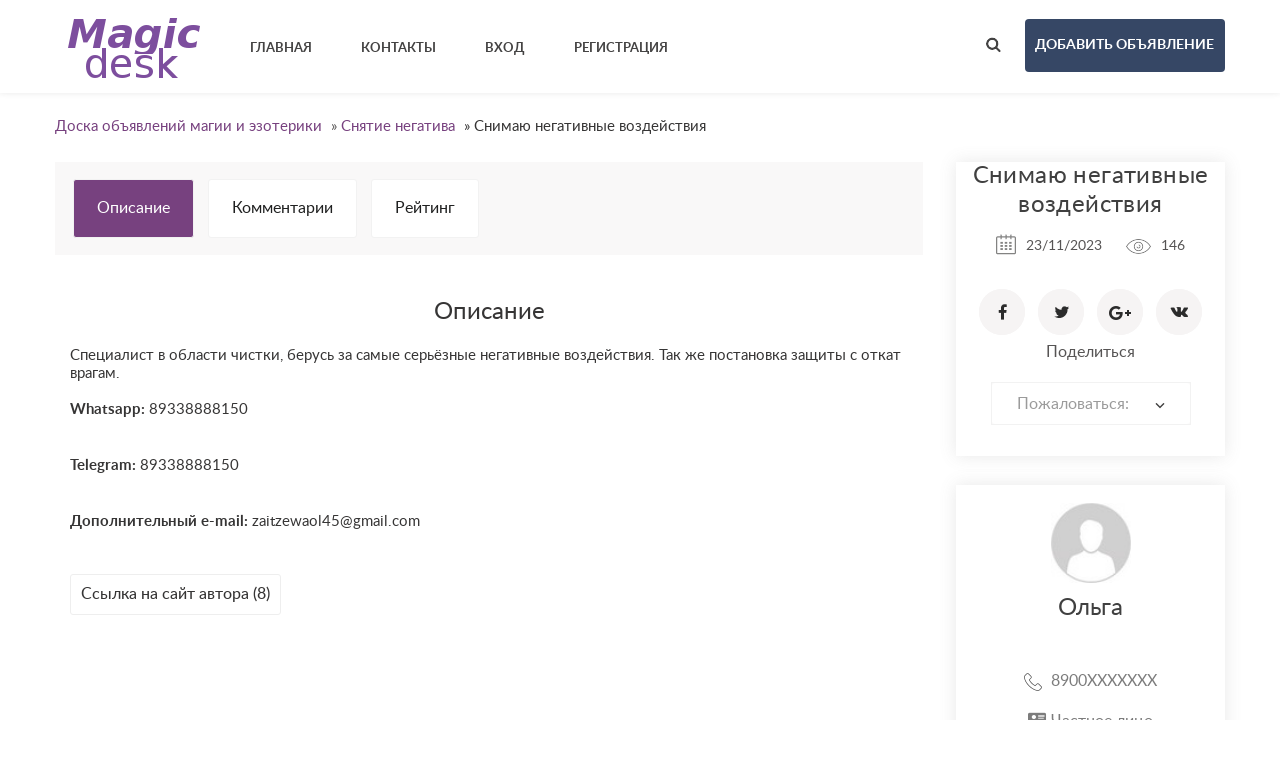

--- FILE ---
content_type: text/html; charset=UTF-8
request_url: https://magicdesk.ru/snyatie-negativa/snimayu-negativnye-vozdejstviya_i8933
body_size: 11574
content:
<!DOCTYPE html>
<html lang="ru-RU">
    <head>
        <meta http-equiv="Content-type" content="text/html; charset=utf-8" />
<title>Снимаю негативные воздействия - Московская область - Снятие негатива - Доска объявлений магии и эзотерики</title>
<meta name="viewport" content="width=device-width, initial-scale=1.0">
<meta name="description" content="Снятие негатива Климовск, Специалист в области чистки, берусь за самые серьёзные негативные воздействия. Так же постановка защиты с откат врагам." />
<meta name="keywords" content="Снятие негатива, Климовск, Снятие негатива Климовск, Московская область, Снятие негатива Московская область, Снятие негатива Московская область Климовск, Московская область Климовск" />
<meta http-equiv="Cache-Control" content="no-cache" />
<meta http-equiv="Expires" content="Fri, Jan 01 1970 00:00:00 GMT" />
<style type="text/css">button,input.submit,#btn_subscribe,.searchPaginationSelected,.tag-link.active,.searchbutton,.flashmessage-warning,.flashmessage-info, .flashmessage-ok,.ui-slider-handle,.qq-upload-button,.edit-link:hover,.del-link:hover,#select-country__wrap .dropdown-wrapper,.btn-blue:hover,.lang-list__ul,.submit-search,.item__cat,.about-item__ico-wrp span,.item-inline__cat,.btn-pink,.item-tab-control a.active,.item-tab-control a:hover,.sort-btn.active {background-color:#77417F!important;}a:hover,.item__favourites,.btn2,.breadcrumb a,.load-img-item span a,.profile-demo a,.options-form a,.modal a,.publish a{color:#77417F!important;}.lang-list__ul,.item-tab-control a.active,.item-tab-control a:hover,.flashmessage-warning,..edit-link:hover,.del-link:hover,.sort-btn.active {border-color:#77417F!important;}@media only screen and (max-width: 999px) {nav ul {border-color:#7c4d9d!important;background-color:#77417F!important;}}button:hover,input.submit:hover,.submit-search:hover,.qq-upload-button:hover,.ui-slider-handle:hover,#btn_subscribe:hover,.searchbutton:hover ,nav ul a:hover,.btn-blue,.lang-list__ul a:hover,.item__cat:hover,.about-item__ico-wrp:hover span,.item-inline__cat:hover,.btn-pink:hover{background-color: #77417F!important;}.btn-publish{background-color: #364765!important;}.btn-publish:hover{background-color: #77417F!important;}</style><link rel="stylesheet" href="https://magicdesk.ru/oc-content/themes/violet/css/materialdesignicons.min.css">
<link rel="stylesheet" href="https://magicdesk.ru/oc-content/themes/violet/css/select2.css">
<link rel="stylesheet" href="https://magicdesk.ru/oc-content/themes/violet/css/owl.carousel.css">
<link rel="stylesheet" href="https://magicdesk.ru/oc-content/themes/violet/css/jquery.bxslider.css">
<link rel="stylesheet" href="https://magicdesk.ru/oc-content/themes/violet/css/photoswipe.css">
<link rel="stylesheet" href="https://magicdesk.ru/oc-content/themes/violet/css/main.css">
<link rel="apple-touch-icon" sizes="152x152" href="/img/apple-touch-icon.png">
<link rel="icon" type="image/png" sizes="32x32" href="/img/favicon-32x32.png">
<link rel="icon" type="image/png" sizes="16x16" href="/img/favicon-16x16.png">
<link rel="manifest" href="/manifest.json">
<link rel="mask-icon" href="/img/safari-pinned-tab.svg" color="#5bbad5">
<meta name="theme-color" content="#ffffff">



<meta name="generator" content="Osclass 3.8.0" /><style type="text/css">#colorized,.colorized{background:#e0e0e0!important;}</style><link rel="canonical" href="https://magicdesk.ru/snyatie-negativa/snimayu-negativnye-vozdejstviya_i8933"/>

<style type="text/css">button,input.submit,#btn_subscribe,.searchPaginationSelected,.tag-link.active,.searchbutton,.flashmessage-warning,.flashmessage-info, .flashmessage-ok,.ui-slider-handle,.qq-upload-button,.edit-link:hover,.del-link:hover,#select-country__wrap .dropdown-wrapper,.btn-blue:hover,.lang-list__ul,.submit-search,.item__cat,.about-item__ico-wrp span,.item-inline__cat,.btn-pink,.item-tab-control a.active,.item-tab-control a:hover,.sort-btn.active {background-color:#77417F!important;}a:hover,.item__favourites,.btn2,.breadcrumb a,.load-img-item span a,.profile-demo a,.options-form a,.modal a,.publish a{color:#77417F!important;}.lang-list__ul,.item-tab-control a.active,.item-tab-control a:hover,.flashmessage-warning,..edit-link:hover,.del-link:hover,.sort-btn.active {border-color:#77417F!important;}@media only screen and (max-width: 999px) {nav ul {border-color:#7c4d9d!important;background-color:#77417F!important;}}button:hover,input.submit:hover,.submit-search:hover,.qq-upload-button:hover,.ui-slider-handle:hover,#btn_subscribe:hover,.searchbutton:hover ,nav ul a:hover,.btn-blue,.lang-list__ul a:hover,.item__cat:hover,.about-item__ico-wrp:hover span,.item-inline__cat:hover,.btn-pink:hover{background-color: #77417F!important;}.btn-publish{background-color: #364765!important;}.btn-publish:hover{background-color: #77417F!important;}</style>            <script type="af39631e8dfd9196fe16adb2-text/javascript">var advcaptcha_refresh_url = 'https://magicdesk.ru/index.php?page=ajax&action=runhook&hook=advcaptcha_refresh&';</script>
        <link href="https://magicdesk.ru/oc-content/plugins/zo_advancedcaptcha/assets/web/css/main.css" rel="stylesheet" type="text/css" />
<link href="https://magicdesk.ru/oc-content/plugins/external_link/css/external_link.css" rel="stylesheet" type="text/css" />
<link href="https://magicdesk.ru/oc-content/plugins/rupayments/css/ultimate.css" rel="stylesheet" type="text/css" />
<script type="af39631e8dfd9196fe16adb2-text/javascript" src="https://magicdesk.ru/oc-content/themes/violet/js/jquery.min.js"></script>
<script type="af39631e8dfd9196fe16adb2-text/javascript" src="https://magicdesk.ru/oc-content/plugins/rupayments/js/ultimate.js"></script>
<script type="af39631e8dfd9196fe16adb2-text/javascript" src="https://use.fontawesome.com/af830f475b.js"></script>
<script type="af39631e8dfd9196fe16adb2-text/javascript" src="https://magicdesk.ru/oc-content/plugins/zo_advancedcaptcha/assets/web/js/main.js"></script>
<script type="af39631e8dfd9196fe16adb2-text/javascript" src="https://magicdesk.ru/oc-content/themes/violet/js/jquery-ui.min.js"></script>
<script type="af39631e8dfd9196fe16adb2-text/javascript" src="https://magicdesk.ru/oc-content/themes/violet/js/select2.min.js"></script>
<script type="af39631e8dfd9196fe16adb2-text/javascript" src="https://magicdesk.ru/oc-content/themes/violet/js/owl.carousel.min.js"></script>
<script type="af39631e8dfd9196fe16adb2-text/javascript" src="https://magicdesk.ru/oc-content/themes/violet/js/jquery.bxslider.min.js"></script>
<script type="af39631e8dfd9196fe16adb2-text/javascript" src="https://magicdesk.ru/oc-content/themes/violet/js/photoswipe.min.js"></script>
<script type="af39631e8dfd9196fe16adb2-text/javascript" src="https://magicdesk.ru/oc-content/themes/violet/js/photoswipe-ui-default.min.js"></script>
<script type="af39631e8dfd9196fe16adb2-text/javascript" src="https://magicdesk.ru/oc-content/themes/violet/js/main.js"></script>
<script type="af39631e8dfd9196fe16adb2-text/javascript" src="https://magicdesk.ru/oc-content/themes/violet/js/jssocials.min.js"></script>
<script type="af39631e8dfd9196fe16adb2-text/javascript" src="https://magicdesk.ru/oc-content/themes/violet/js/date.js"></script>
<script type="af39631e8dfd9196fe16adb2-text/javascript" src="https://magicdesk.ru/oc-content/themes/violet/js/jquery.validate.min.js"></script>
        <script type="af39631e8dfd9196fe16adb2-text/javascript">

            $.datepicker.regional['custom'] = { // Default regional settings
		closeText: 'Готово', // Display text for close link
		prevText: 'Назад', // Display text for previous month link
		nextText: 'Далее', // Display text for next month link
		currentText: 'Сегодня', // Display text for current month link
		monthNames: ['Январь','Февраль','Март','Апрель','Май','Июнь','Июль','Август','Сентябрь','Октябрь','Ноябрь','Декабрь'], // Names of months for drop-down and formatting
		monthNamesShort: ['Янв', 'Фев', 'Мар', 'Апр', 'Май', 'Июн', 'Июл', 'Авг', 'Сен', 'Окт', 'Ноя', 'Дек'], // For formatting
		dayNames: ['Воскресенье', 'Понедельник', 'Вторник', 'Среда', 'Четверг', 'Пятницы', 'Суббота'], // For formatting
		dayNamesShort: ['Вс', 'Пн', 'Вт', 'Ср', 'Чт', 'Пт', 'Сб'], // For formatting
		dayNamesMin: ['Вс.','Вт.','Чт.','Вт.','Чт.','Ср.','Сб'], // Column headings for days starting at Sunday
		weekHeader: 'Нед.', // Column header for week of the year
		dateFormat: 'dd/mm/yy', // See format options on parseDate
		firstDay: 0, // The first day of the week, Sun = 0, Mon = 1, ...
		isRTL: false, // True if right-to-left language, false if left-to-right
		showMonthAfterYear: false, // True if the year select precedes month, false for month then year
		yearSuffix: '' // Additional text to append to the year in the month headers
            };
        </script>
            <link rel="apple-touch-icon" sizes="57x57" href="/apple-icon-57x57.png">
<link rel="apple-touch-icon" sizes="60x60" href="/apple-icon-60x60.png">
<link rel="apple-touch-icon" sizes="72x72" href="/apple-icon-72x72.png">
<link rel="apple-touch-icon" sizes="76x76" href="/apple-icon-76x76.png">
<link rel="apple-touch-icon" sizes="114x114" href="/apple-icon-114x114.png">
<link rel="apple-touch-icon" sizes="120x120" href="/apple-icon-120x120.png">
<link rel="apple-touch-icon" sizes="144x144" href="/apple-icon-144x144.png">
<link rel="apple-touch-icon" sizes="152x152" href="/apple-icon-152x152.png">
<link rel="apple-touch-icon" sizes="180x180" href="/apple-icon-180x180.png">
<link rel="icon" type="image/png" sizes="192x192"  href="/android-icon-192x192.png">
<link rel="icon" type="image/png" sizes="32x32" href="/favicon-32x32.png">
<link rel="icon" type="image/png" sizes="96x96" href="/favicon-96x96.png">
<link rel="icon" type="image/png" sizes="16x16" href="/favicon-16x16.png">
<link rel="manifest" href="/manifest.json">
<meta name="msapplication-TileColor" content="#ffffff">
<meta name="msapplication-TileImage" content="/ms-icon-144x144.png">
<meta name="theme-color" content="#ffffff">

        <meta name="robots" content="index, follow" />
        <meta name="googlebot" content="index, follow" />
    </head>
    <body>
        <!-- container -->
<div class="wrapper">
        <div class="wrapper-in">
            <header class="header-page header-page--ins">
                <div class="top-bar">
                    <div class="container">
                        <div class="top-bar__logo-wrp">
                            <a href="https://magicdesk.ru/"><img border="0" alt="Доска объявлений магии и эзотерики" src="https://magicdesk.ru/oc-content/themes/violet/img/logo.jpg" /></a>
                        </div>
                        <nav>
                            <ul class="upcase">
                                <li><a href="https://magicdesk.ru/"><strong>Главная</strong></a></li>
                                <li><a href="https://magicdesk.ru/contact"><strong>Контакты</strong></a></li>
																									
                                <li><a href="https://magicdesk.ru/user/login" data-fancybox="modal2" data-src="#insign"><strong>Вход</strong></a></li>
								                                <li><a href="https://magicdesk.ru/user/register"><strong>Регистрация</strong></a></li>
								  	 	                             </ul>
                            <div class="mobile-menu-trigger">
                                <i></i>
                                <i></i>
                                <i></i>
                            </div>
                            <form class="nocsrf short-search-form" action="https://magicdesk.ru/index.php" method="post" >
							    <input type="hidden" name="page" value="search"/>
                                <input type="text" name="sPattern" placeholder="например, приворот" class="input-search" id="search-example">
                                <input type="submit" value="" class="submit-search">
                            </form>
                        </nav>
                        <div class="top-bar__action">
                            <a href="/" class="short-search-trigger"><i class="search-black-ico"></i></a>
				 
				 <a href="https://magicdesk.ru/item/new" class="btn-publish upcase"><strong>Добавить объявление</strong></a>
				 				</div></div></div>
			<!--/.  Menu -->
			        								                                </header>
<div class="container">
			
			<ul class="breadcrumb" itemscope itemtype="http://schema.org/BreadcrumbList">
<li class="first-child" itemprop="itemListElement" itemscope itemtype="http://schema.org/ListItem" ><a href="https://magicdesk.ru/" itemprop="item"><span itemprop="name">Доска объявлений магии и эзотерики</span><meta itemprop="position" content="1" /></a></li>

<li itemprop="itemListElement" itemscope itemtype="http://schema.org/ListItem" > &raquo; <a href="https://magicdesk.ru/snyatie-negativa" itemprop="item"><span itemprop="name">Снятие негатива</span><meta itemprop="position" content="2" /></a></li>

<li class="last-child" itemprop="itemListElement" itemscope itemtype="http://schema.org/ListItem" > &raquo; <span itemprop="name">Снимаю негативные воздействия</span><meta itemprop="position" content="3"</li>
</ul>
		        <div class="forcemessages-inline">
                    </div>
                    <!-- content -->
						<!-- new -->
						                <div class="col-wrp">
                    <div class="col-main">
                                                                                            												                                                                    <div class="item-tab-control">
                            <a href="/" data-tab="1" class="active">Описание</a>
                            <a href="/" data-tab="2">Комментарии</a>
                           <!-- <a href="/" data-tab="3" id="dismap">Карта</a> -->
                           <a href="/" data-tab="4">Рейтинг</a>
                        </div>

                        <div class="item-tabs">
                            <div class="tab active" data-tab="1">
                                <div class="text">
                                    <h3>Описание</h3>
                                                Специалист в области чистки, берусь за самые серьёзные негативные воздействия. Так же постановка защиты с откат врагам.  <BR>
																                               <br />
                            <div class="meta_list">
                                                                                                                                                                                <div class="meta">
                                            <strong>Whatsapp:</strong> 89338888150                                        </div>
                                                                                                                                                                                                                    <div class="meta">
                                            <strong>Telegram:</strong> 89338888150                                        </div>
                                                                                                                                                <div class="meta">
                                            <strong>Дополнительный e-mail:</strong> <a href="/cdn-cgi/l/email-protection" class="__cf_email__" data-cfemail="d5afb4bca1afb0a2b4bab9e1e095b2b8b4bcb9fbb6bab8">[email&#160;protected]</a>                                        </div>
                                                                                                                                                                    </div>
                        						<a rel="nofollow noopener noreferrer" id="external_link" class="external_link" target="_blank" onclick="if (!window.__cfRLUnblockHandlers) return false; if(!confirm('Теперь вы покинете наш сайт. Вы уверены, что хотите продолжить?')) return false;" href="https://magicdesk.ru/oc-external/?ID=8933" data-cf-modified-af39631e8dfd9196fe16adb2-="">Ссылка на сайт автора (8)</a>                   		                                </div>
                            </div>
							                                                    
							                                                        <div class="tab" data-tab="2">
                                

                                <div class="list-comments">
                                  <!--    <h3>Комментарии</h3> -->
																		    <div class="paginate" style="text-align: right;">
                                                                                    </div>
                                        <h3>Оставить комментарий</h3>
								 <ul id="comment_error_list"></ul>
                                                    <script data-cfasync="false" src="/cdn-cgi/scripts/5c5dd728/cloudflare-static/email-decode.min.js"></script><script type="af39631e8dfd9196fe16adb2-text/javascript">
    $(document).ready(function(){
        // Code for form validation
        $("form[name=comment_form]").validate({
            rules: {
                body: {
                    required: true,
                    minlength: 1
                },
                authorEmail: {
                    required: true,
                    email: true
                }
            },
            messages: {
                authorEmail: {
                    required: "E-mail: это поле обязательно для заполнения.",
                    email: "Неверный адрес электронной почты."
                },
                body: {
                    required: "Комментарий: Это поле обязательно для заполнения.",
                    minlength: "Комментарий: Это поле обязательно для заполнения."
                }
            },
            wrapper: "li",
                            errorLabelContainer: "#comment_error_list",
                invalidHandler: function(form, validator) {
                    $('html,body').animate({ scrollTop: $('#comment_error_list').offset().top }, { duration: 250, easing: 'swing'});
                },
                submitHandler: function(form){
                    $('button[type=submit], input[type=submit]').attr('disabled', 'disabled');
                    form.submit();
                }
                    });
    });
</script>
                                <form action="https://magicdesk.ru/index.php" method="post" name="comment_form" id="comment_form" class="comments-form"><input type='hidden' name='CSRFName' value='CSRF2020115050_1086234716' />
        <input type='hidden' name='CSRFToken' value='915fb98de55998545884e85efd14ef5f44eaca1293b62ccb95bf7e9ecbe2b1587a25769e9ab36c06540d077b20dd6cf7d2178854f2c74b7d52e7c55fa86697a6' />
								  <input type="hidden" name="action" value="add_comment" />
                                  <input type="hidden" name="page" value="item" />
                                  <input type="hidden" name="id" value="8933" />
                                    <div class="input-row">
									                                           <div class="input-col">
											<input class="input" type="text" name="authorName" id="authorName" placeholder="Ваше имя" >
                                        </div>
                                        <div class="input-col">
										<input type="text" class="input" name="authorEmail" id="authorEmail" placeholder="Ваш e-mail" >
                                        </div>
										                                    </div>
									<textarea class="textarea" id="body" name="body" rows="10" placeholder="Комментарий"></textarea>
                                    <input type="submit" value="Отправить" class="btn-right submit upcase" id="comment_send">
                                </form>
                                </div>
                            </div>
							                                                                  <div class="tab" data-tab="3">
								    <script type="af39631e8dfd9196fe16adb2-text/javascript">
$(document).ready(function() {    
    $('#dismap').click(function(e) {
var center=map.getCenter();
  google.maps.event.trigger(map, "resize");
  map.setCenter(center);
    });
});
    </script>
								                            </div>
                        </div>

<div class="tab" data-tab="4">
	<h3>Рейтинг и оценки</h3>
 <!-- Please rate this add -->
 
   <p> 
<BR> Чтобы оценить пользователя (мага, экстрасенса, колдуна, волшебника или ведьму), <strong> <a href="https://magicdesk.ru/user/login">  пожалуйста авторизуйтесь. </a></strong>
</p>
						
		<div id="wrapper_voting_plugin">
    <script type="af39631e8dfd9196fe16adb2-text/javascript">
    $(function(){
        $('.aPs').click(function(){
            var params = '';
            var vote   = 0;
            if( $(this).hasClass('vote1') ) vote = 1;
            if( $(this).hasClass('vote2') ) vote = 2;
            if( $(this).hasClass('vote3') ) vote = 3;
            if( $(this).hasClass('vote4') ) vote = 4;
            if( $(this).hasClass('vote5') ) vote = 5;

            var itemId = 8933;
            params = 'itemId='+itemId+'&vote='+vote;

            $.ajax({
                type: "POST",
                url: 'https://magicdesk.ru/index.php?page=ajax&action=custom&ajaxfile=voting/ajax.php&'+params,
                dataType: 'text',
                beforeSend: function(){
                    $('#voting_plugin').hide();
                    $('#voting_loading').fadeIn('slow');
                },
                success: function(data){
                    $('#voting_loading').fadeOut('slow', function(){
                        $('#voting_plugin').html(data).fadeIn('slow');
                    });
                }
            });
        });
    });
    </script>

    <style>
        #wrapper_voting_plugin{
            margin-top:10px;
            padding: 5px;
        }

        .votes_txt_vote {
            display: inline;
            float: left;
        }

        .votes_results {
            display: inline;
            float: left;
        }

        .votes_results img {
            height: auto;
            margin-top: -1px;
            margin-left: -2px;
            vertical-align: middle;
            width: auto;
            border: 0 none;
            margin: 0;
            padding: 0;
            float: left;
        }

        .votes_star .vote1 {
            width: 15px;
            z-index: 14;
        }
        .votes_star .vote2 {
            width: 30px;
            z-index: 13;
        }
        .votes_star .vote3 {
            width: 45px;
            z-index: 12;
        }
        .votes_star .vote4 {
            width: 60px;
            z-index: 11;
        }
        .votes_star .vote5 {
            width: 75px;
            z-index: 10;
        }

        .votes_star a {
            display: block;
            height: 19px;
            position: absolute;
        }

        .votes_star {
            background: url("https://magicdesk.ru//oc-content/plugins/voting/img/ico_vot_vo.gif") repeat scroll 0 0 transparent;
            display: inline;
            float: left;
            height: 20px;
            margin: 0 4px 0 3px;
            position: relative;
            width: 76px;
        }

        .votes_vote {
            display: inline;
            float: left;
            margin-right: 5px;
        }

        .votes_star a:hover {
            background: url("https://magicdesk.ru//oc-content/plugins/voting/img/ico_vot_ov.gif") repeat-x scroll 0 0 transparent;
        }

        #voting_plugin {
            position: relative;
        }
    </style>
    <span id="voting_loading" style="display:none;"><img src="https://magicdesk.ru//oc-content/plugins/voting/img/spinner.gif" style="margin-left:20px;"/> Loading</span>
    <div id="voting_plugin">
                <div class="votes_stars">
                        <div class="votes_vote">
                <div class="votes_txt_vote">Оцените объявление </div>
                <div class="votes_star">
                    <span id="">
                        <a href="#" rel="nofollow" title="1 балл" class="aPs vote1"></a>
                        <a href="#" rel="nofollow" title="2 балла" class="aPs vote2"></a>
                        <a href="#" rel="nofollow" title="3 балла" class="aPs vote3"></a>
                        <a href="#" rel="nofollow" title="4 балла" class="aPs vote4"></a>
                        <a href="#" rel="nofollow" title="Супер!" class="aPs vote5"></a>
                    </span>
                </div>
                <img style="position: inherit;width: inherit;border: none;" width="1" height="19" alt="" src="https://magicdesk.ru//oc-content/plugins/voting//img/ico_separator.gif">
            </div>
                        <div class="votes_results">
                <span style="float:left; padding-right: 4px;">Рейтинг объявления  </span>
                                <img title="Без информации" src="https://magicdesk.ru//oc-content/plugins/voting/img/ico_vot_no.gif">
                <img title="Без информации" src="https://magicdesk.ru//oc-content/plugins/voting/img/ico_vot_no.gif">
                <img title="Без информации" src="https://magicdesk.ru//oc-content/plugins/voting/img/ico_vot_no.gif">
                <img title="Без информации" src="https://magicdesk.ru//oc-content/plugins/voting/img/ico_vot_no.gif">
                <img title="Без информации"  src="https://magicdesk.ru//oc-content/plugins/voting/img/ico_vot_no.gif">
                <span style="float:left; padding-right: 4px; padding-left: 4px;">0 голосов</span>
            </div>
        </div>    </div>
    <div style="clear:both;"></div>
</div> <div id="wrapper_voting_plugin">
    <script type="af39631e8dfd9196fe16adb2-text/javascript">
    $(function(){
        $('.aPvu').click(function(){
            var params = '';
            var vote   = 0;
            if( $(this).hasClass('vote1') ) vote = 1;
            if( $(this).hasClass('vote2') ) vote = 2;
            if( $(this).hasClass('vote3') ) vote = 3;
            if( $(this).hasClass('vote4') ) vote = 4;
            if( $(this).hasClass('vote5') ) vote = 5;

            var userId = 81767;
            params = 'userId='+userId+'&vote='+vote;

            $.ajax({
                type: "POST",
                url: 'https://magicdesk.ru/index.php?page=ajax&action=custom&ajaxfile=voting/ajax.php&'+params,
                dataType: 'text',
                beforeSend: function(){
                    $('#voting_plugin_user').hide();
                    $('#voting_loading_user').fadeIn('slow');
                },
                success: function(data){
                    $('#voting_loading_user').fadeOut('slow', function(){
                        $('#voting_plugin_user').html(data).fadeIn('slow');
                    });
                }
            });
        });
    });
    </script>

    <style>
        #wrapper_voting_plugin{
            margin-top:10px;
            padding: 5px;
        }

        #wrapper_voting_plugin .votes_txt_vote {
            display: inline;
            float: left;
        }

        #wrapper_voting_plugin  .votes_results {
            display: inline;
            float: left;
        }

        #wrapper_voting_plugin .votes_results img {
            position: inherit;
            width: inherit;
            border: none;
            
            height: auto;
            margin-top: -1px;
            margin-left: -2px;
            vertical-align: middle;
            width: auto;
            border: 0 none;
            margin: 0;
            padding: 0;
            float: left;
        }

        #wrapper_voting_plugin .votes_star .vote1 {
            width: 15px;
            z-index: 14;
        }
        #wrapper_voting_plugin .votes_star .vote2 {
            width: 30px;
            z-index: 13;
        }
        #wrapper_voting_plugin .votes_star .vote3 {
            width: 45px;
            z-index: 12;
        }
        #wrapper_voting_plugin .votes_star .vote4 {
            width: 60px;
            z-index: 11;
        }
        #wrapper_voting_plugin .votes_star .vote5 {
            width: 75px;
            z-index: 10;
        }

        #wrapper_voting_plugin .votes_star a {
            display: block;
            height: 19px;
            position: absolute;
        }

        #wrapper_voting_plugin .votes_star {
            background: url("https://magicdesk.ru//oc-content/plugins/voting/img/ico_vot_vo.gif") repeat scroll 0 0 transparent;
            display: inline;
            float: left;
            height: 20px;
            margin: 0 4px 0 3px;
            position: relative;
            width: 76px;
        }

        #wrapper_voting_plugin .votes_vote {
            display: inline;
            float: left;
            margin-right: 5px;
        }

        #wrapper_voting_plugin .votes_star a:hover {
            background: url("https://magicdesk.ru//oc-content/plugins/voting/img/ico_vot_ov.gif") repeat-x scroll 0 0 transparent;
        }

        #voting_plugin_user {
            position: relative;
        }
    </style>
    <span id="voting_loading_user" style="display:none;"><img src="https://magicdesk.ru//oc-content/plugins/voting/img/spinner.gif" style="margin-left:20px;"/> Loading</span>
    <div id="voting_plugin_user">
                <div class="votes_stars">
            
                        <div class="votes_results">
             <span style="float:left; padding-right: 4px;">Рейтинг пользователя <strong>  Ольга </strong> </span>
                                <img title="Без информации" src="https://magicdesk.ru//oc-content/plugins/voting/img/ico_vot_no.gif">
                <img title="Без информации" src="https://magicdesk.ru//oc-content/plugins/voting/img/ico_vot_no.gif">
                <img title="Без информации" src="https://magicdesk.ru//oc-content/plugins/voting/img/ico_vot_no.gif">
                <img title="Без информации" src="https://magicdesk.ru//oc-content/plugins/voting/img/ico_vot_no.gif">
                <img title="Без информации"  src="https://magicdesk.ru//oc-content/plugins/voting/img/ico_vot_no.gif">
                <span style="float:left; padding-right: 4px; padding-left: 4px;">0 голосов</span>
            </div>
        </div>    </div>
    <div style="clear:both;"></div>
</div>

</div>
	
			</div>
                    <aside class="col-right">
                        <div class="item-info">
                                                            <span class="item-ins-name">Снимаю негативные воздействия</span>
                            <span class="item-ins__date"><i class="calendar-ico"></i>23/11/2023</span>
                            <span class="item-ins__view"><i class="view-ico"></i>146</span>
                            <strong class="item-ins__price"></strong>
                            <div id="nicedis"></div>
Поделиться							    <script type="af39631e8dfd9196fe16adb2-text/javascript">
        $("#nicedis").jsSocials({
    showLabel: false,
    showCount: false,
            shares: [{share: "facebook",
        logo: "shared-fc"
    },  {share:"twitter",
	  logo: "shared-tw"
    },
	{share:"googleplus",
	 logo: "shared-g"
    },
	{share:"vkontakte",
	 logo: "shared-vk"
    }]
        });
    </script>
										                                                                                                                                                <div class="markform">
                                                        <form action="https://magicdesk.ru/index.php" method="post" name="mask_as_form" id="mask_as_form"><input type='hidden' name='CSRFName' value='CSRF2020115050_1086234716' />
        <input type='hidden' name='CSRFToken' value='915fb98de55998545884e85efd14ef5f44eaca1293b62ccb95bf7e9ecbe2b1587a25769e9ab36c06540d077b20dd6cf7d2178854f2c74b7d52e7c55fa86697a6' />
                                                            <input type="hidden" name="id" value="8933" />
                                                            <input type="hidden" name="as" value="spam" />
                                                            <input type="hidden" name="action" value="mark" />
                                                            <input type="hidden" name="page" value="item" />

                                                                <select name="as" id="as" class="form-control" style="width: 100%">
                                                                    <option> Пожаловаться:</option>
                                                                    <option value="spam">Спам</option>
                                                                    <option value="badcat">Неверная категория</option>
                                                                    <option value="repeated">Дубль</option>
                                                                    <option value="expired">Истёкшее</option>
                                                                    <option value="offensive">Маг мне не помог...</option>
                                                                </select>
                                                        </form></div>
                                                                                                                            </div>
												                                        	
                        <div class="item-author">
                            <a href="https://magicdesk.ru/user/profile/81767" class="item-author__photo"><img src="https://magicdesk.ru/oc-content/uploads/user_resources/0_thumbnail.jpg" alt="img"></a>
                            <a href="https://magicdesk.ru/user/profile/81767" class="item-author__name">Ольга</a>
                   <br></br>
                                 			       					<span class="item-author__phone"><i class="phone-gray-ico"></i>                <script type="af39631e8dfd9196fe16adb2-text/javascript">                    $(document).ready(function () {                        var number = '89009967266';                        $('.set_8933').click(function () {                            $(this).html(number);                        });                    });                </script>                <span class="disphone set_8933" title="Нажмите, чтобы посмотреть номер телефона">8900XXXXXXX</span>                </span>
                      				                  <span class="item-author__phone"><i class="mdi mdi-account-card-details mdi-18px mdipad"></i>Частное лицо</span>
                					                         				                         			<p class="item-author__adress"><i class="place-ico"></i>Московская область, Климовск </p>
                        <a href="https://magicdesk.ru/user/profile/81767" class="btn-pink btn-full-width upcase"><strong>Профиль</strong></a>                        </div>
                        <div class="widget-form">
                                            <ul id="error_list"></ul><h1></h1>
                                            <script type="af39631e8dfd9196fe16adb2-text/javascript">
    $(document).ready(function(){
        // Code for form validation
        $("form[name=contact_form]").validate({
            rules: {
                message: {
                    required: true,
                    minlength: 1
                },
                yourEmail: {
                    required: true,
                    email: true
                }
            },
            messages: {
                yourEmail: {
                    required: "E-mail: это поле обязательно для заполнения.",
                    email: "Неверный адрес электронной почты."
                },
                message: {
                    required: "Сообщение: это поле обязательно для заполнения.",
                    minlength: "Сообщение: это поле обязательно для заполнения."
                }
            },
            errorLabelContainer: "#error_list",
            wrapper: "li",
            invalidHandler: function(form, validator) {
                $('html,body').animate({ scrollTop: $('h1').offset().top }, { duration: 250, easing: 'swing'});
            },
            submitHandler: function(form){
                $('button[type=submit], input[type=submit]').attr('disabled', 'disabled');
                form.submit();
            }
        });
    });
</script>
                                            <form  class="form" action="https://magicdesk.ru/index.php" method="post" name="contact_form" id="contact_form" ><input type='hidden' name='CSRFName' value='CSRF2020115050_1086234716' />
        <input type='hidden' name='CSRFToken' value='915fb98de55998545884e85efd14ef5f44eaca1293b62ccb95bf7e9ecbe2b1587a25769e9ab36c06540d077b20dd6cf7d2178854f2c74b7d52e7c55fa86697a6' />
                                             <span class="widget-form__title">Написать письмо автору</span>
                                            											<label>
                                            <input type="text" class="input" name="yourName" id="yourName" placeholder="Ваше имя">
                                           </label><label>
										   <input type="email" class="input" id="yourEmail" name="yourEmail" placeholder="Ваш E-mail*">
                                           </label> <label>
                                       
											<input type="tel" class="input" id="phoneNumber" name="phoneNumber" placeholder="Номер телефона">
                                            											</label><label>
                                            <textarea class="textarea" id="message" name="message" placeholder="Сообщение*"></textarea>
											</label>	
										  					
											<div class="attach">
											</div>
                                                        <input type="hidden" name="action" value="contact_post" />
                                                        <input type="hidden" name="page" value="item" />
                                                        <input type="hidden" name="id" value="8933" />
													<div class="center2 dismitem" style="transform:scale(0.8);transform-origin:0 0">
                                                    <div class="g-recaptcha" data-sitekey="6LeRDzkUAAAAAKBc5vODXWCoLMPDh4q2vOqleKem"></div><script type="af39631e8dfd9196fe16adb2-text/javascript" src="https://www.google.com/recaptcha/api.js?hl=ru"></script><br />                                                </div>
                                                <div class="button-post text-center">
                                                    <input type="submit" class="submit btn-center upcase" value="Отправить">
                                                </div>
                                            </form>
											                        </div>
                    </aside>
                </div>

                          <!-- Related items -->
                                    	                <section class="carousel-section">
                    <div class="container">
                        <div class="carousel-section__ins">
		<h2 class="h2-bottom-line">Похожие объявления</h2>
        <p class="sub-h2-text">Посмотрите некоторые из лучших предложений</p>
 <div class="carousel-wrp">
 <div class="carousel owl-carousel">
		                                    <div class="item" id="">
																													<a href="https://magicdesk.ru/snyatie-negativa/belyj-mag_i10519" class="item__photo" style="background-image: url(https://magicdesk.ru/oc-content/uploads/105/15323_thumbnail.jpg)">
																																											</a>
								<div class="item__ins">
                                        <div class="item__middle-desc">
														<span class="item__date">14/01/2026</span>
                                            <a href="https://magicdesk.ru/snyatie-negativa/belyj-mag_i10519" class="item__title">БЕЛЫЙ МАГ</a>
                                            <div class="item__text">
                                                <div>БЕЛЫЙ МАГ АЛЕКСЕЙ. Официальная практика с 1997 года. Точное определение и полное снятие негативных программ: сглаза, порчи, родового проклятия, венца безбрачия, приворота с защитой и гарантией. Решение личных и семейных проблем, включающее в себя любовную магию и ритуалы на гармонизацию отношений. Д...</div>
                                            </div>
                                            <strong class="item__price"></strong>
                                        </div>
                                    </div>
                                </div>
		                                    <div class="item" id="">
																													<a href="https://magicdesk.ru/snyatie-negativa/master-angelskoj-magii_i12510" class="item__photo" style="background-image: url(https://magicdesk.ru/oc-content/uploads/125/15305_thumbnail.jpg)">
																																											</a>
								<div class="item__ins">
                                        <div class="item__middle-desc">
														<span class="item__date">09/01/2026</span>
                                            <a href="https://magicdesk.ru/snyatie-negativa/master-angelskoj-magii_i12510" class="item__title">МАСТЕР АНГЕЛЬСКОЙ МАГИИ</a>
                                            <div class="item__text">
                                                <div>Проведу мощнейшую чистку через Высшие Силы Света. Обращение к таким силам - сложнейшая мастерская работа. Порчи, сглазы, глубокий негатив - всё будет выходить из Души, а Душа наполнится светом и божьей любовью. В результате сеансов часто происходит исцеление, открытие дорог, возврат судьбы и удачи в...</div>
                                            </div>
                                            <strong class="item__price"></strong>
                                        </div>
                                    </div>
                                </div>
		                                    <div class="item" id="">
																													<a href="https://magicdesk.ru/snyatie-negativa/gadanie_i12507" class="item__photo" style="background-image: url(https://magicdesk.ru/oc-content/themes/violet/img/no_photo.gif)">
																																														</a>
								<div class="item__ins">
                                        <div class="item__middle-desc">
														<span class="item__date">07/01/2026</span>
                                            <a href="https://magicdesk.ru/snyatie-negativa/gadanie_i12507" class="item__title">Гадание</a>
                                            <div class="item__text">
                                                <div>На расстоянии лечу и гадаю</div>
                                            </div>
                                            <strong class="item__price"></strong>
                                        </div>
                                    </div>
                                </div>
		                                    <div class="item" id="">
																													<a href="https://magicdesk.ru/snyatie-negativa/snyatie-negativa-porchi-sglaza-privorota_i12422" class="item__photo" style="background-image: url(https://magicdesk.ru/oc-content/themes/violet/img/no_photo.gif)">
																																														</a>
								<div class="item__ins">
                                        <div class="item__middle-desc">
														<span class="item__date">02/12/2025</span>
                                            <a href="https://magicdesk.ru/snyatie-negativa/snyatie-negativa-porchi-sglaza-privorota_i12422" class="item__title">Снятие негатива, порчи, сглаза, приворота</a>
                                            <div class="item__text">
                                                <div>▌ Тибетские практики. Помощь в очищении, восстановлении. -Тибетские очищающие и оздоровительные энергетические практики (сеансы) - Снятие любого рода негативных воздействий, в том числе порч , сглазов, проклятий, приворотов, отворотов и негативных программ, любого магического негатива, - очищение би...</div>
                                            </div>
                                            <strong class="item__price"></strong>
                                        </div>
                                    </div>
                                </div>
				</div>
                    </div>
		         </div>
                    </div>
                </section>
											 <!-- Related items -->
									                                            <div class="info-b">
                                                <h5>Полезная информация</h5>
                                                    <p>Многие маги могут помочь Вам на расстоянии, по телефону или онлайн, Вам не обязательно приезжать к ним<br>
                                                 <!--    Не платите при помощи анонимных платёжных систем<br> -->
                                                 <!--    Не покупайте за пределами своей страны<br> -->
                                                   Этот сайт никогда не участвует во взвиморасчетах. Все, о чем Вы договариваетесь с магом, остается только между вами</p>
                                            </div>
                                        																		                        </div>
                    <!-- content -->
		</div>
            <footer class="footer-page">
        <div class="footer-widgets">
            <div class="container">
                <div class="footer-widgets__ins">
                    <article class="footer-widget">
                    </article>
                    <article class="footer-widget">
                    </article>
                    <article class="footer-widget">
                    </article>
                </div>
            </div>
        </div>
        <div class="footer-main">
            <div class="container">
                <div class="footer-main__logo">
                    <a href="https://magicdesk.ru/"><img border="0" alt="Доска объявлений магии и эзотерики" src="https://magicdesk.ru/oc-content/themes/violet/img/logo.jpg" /></a>
                </div>
						  
                <div class="footer__contacts">
                    <span></span>
                    <span class="phone-inline"></span>
                    <a href="/cdn-cgi/l/email-protection#98f1f6fef7d8f5f9fff1fbfcfdebf3b6eaed" class="mail-link"><i class="mail-ico"></i><span class="__cf_email__" data-cfemail="bdd4d3dbd2fdd0dcdad4ded9d8ced693cfc8">[email&#160;protected]</span>	
				</a>
                    <ul class="social-list">
															<li><a href="https://twitter.com/magicdeskru" target="_blank" class="tw-ico"></a></li>
																		<li><a href="https://vk.com/magicdesk_ru" target="_blank" class="vk-link"></a></li>
																		
                    </ul>
                </div>
            </div>
        </div>
        <div class="footer-bottom">
            <div class="container">
                <div class="footer-bottom__text">
																															<span><a href="https://magicdesk.ru/privacy-p25" title="Политика конфиденциальности">Политика конфиденциальности</a> |  </span>
													<span><a href="https://magicdesk.ru/terms-p26" title="Правила">Правила</a> |  </span>
													<span><a href="https://magicdesk.ru/premium-p78" title="Размещение платных объявлений">Размещение платных объявлений</a> |  </span>
													<span><a href="https://magicdesk.ru/cookie-p79" title="Использование cookie">Использование cookie</a> |  </span>
																	<span><a href="https://magicdesk.ru/contact" >Контакты</a></span>					
                </div>
                <div class="footer-bottom__copyright">
                <span>&copy;2026. 				magicdesk.ru	
				</span>
                </div>
            </div>
        </div>
<script data-cfasync="false" src="/cdn-cgi/scripts/5c5dd728/cloudflare-static/email-decode.min.js"></script><script type="af39631e8dfd9196fe16adb2-text/javascript">
    var _gaq = _gaq || [];
    _gaq.push(['_setAccount', 'UA-109695091-1']);
    _gaq.push(['_trackPageview']);
    
    (function() {
        var ga = document.createElement('script'); ga.type = 'text/javascript'; ga.async = true;
        ga.src = ('https:' == document.location.protocol ? 'https://ssl' : 'http://www') + '.google-analytics.com/ga.js';
        var s = document.getElementsByTagName('script')[0]; s.parentNode.insertBefore(ga, s);
    })();
</script><!-- Yandex.Metrika counter --> <script type="af39631e8dfd9196fe16adb2-text/javascript"> (function (d, w, c) { (w[c] = w[c] || []).push(function() { try { w.yaCounter49972711 = new Ya.Metrika({ id:49972711, clickmap:true, trackLinks:true, accurateTrackBounce:true }); } catch(e) { } }); var n = d.getElementsByTagName("script")[0], s = d.createElement("script"), f = function () { n.parentNode.insertBefore(s, n); }; s.type = "text/javascript"; s.async = true; s.src = "https://mc.yandex.ru/metrika/watch.js"; if (w.opera == "[object Opera]") { d.addEventListener("DOMContentLoaded", f, false); } else { f(); } })(document, window, "yandex_metrika_callbacks"); </script> <noscript><div><img src="https://mc.yandex.ru/watch/49972711?ut=noindex" style="position:absolute; left:-9999px;" alt="" /></div></noscript> <!-- /Yandex.Metrika counter -->
<script type="af39631e8dfd9196fe16adb2-text/javascript">$(".flashmessage .ico-close").click(function(){$(this).parent().hide();});</script>	</footer>				<!-- Root element of PhotoSwipe. Must have class pswp. -->
<div class="pswp" tabindex="-1" role="dialog" aria-hidden="true">

    <div class="pswp__bg"></div>
    <div class="pswp__scroll-wrap">

        <div class="pswp__container">
            <div class="pswp__item"></div>
            <div class="pswp__item"></div>
            <div class="pswp__item"></div>
        </div>

        <div class="pswp__ui pswp__ui--hidden">

            <div class="pswp__top-bar">

                <div class="pswp__counter"></div>

                <button class="pswp__button pswp__button--close" title="Close (Esc)"></button>
                <button class="pswp__button pswp__button--share" title="Share"></button>
                <button class="pswp__button pswp__button--fs" title="Toggle fullscreen"></button>
                <button class="pswp__button pswp__button--zoom" title="Zoom in/out"></button>

                <div class="pswp__preloader">
                    <div class="pswp__preloader__icn">
                      <div class="pswp__preloader__cut">
                        <div class="pswp__preloader__donut"></div>
                      </div>
                    </div>
                </div>
            </div>

            <div class="pswp__share-modal pswp__share-modal--hidden pswp__single-tap">
                <div class="pswp__share-tooltip"></div> 
            </div>

            <button class="pswp__button pswp__button--arrow--left" title="Previous (arrow left)">
            </button>

            <button class="pswp__button pswp__button--arrow--right" title="Next (arrow right)">
            </button>

            <div class="pswp__caption">
                <div class="pswp__caption__center"></div>
            </div>
        </div>
    </div>
												<script text="text/javascript" type="af39631e8dfd9196fe16adb2-text/javascript">
$(document).ready(function(){
      $('.slider').show().bxSlider({
        preloadImages: 'all'
      });
    });
                                            </script>
																						<script text="text/javascript" type="af39631e8dfd9196fe16adb2-text/javascript">
  (function($) {
    var $pswp = $('.pswp')[0];
    var image = [];

    $('.picture').each( function() {
        var $pic     = $(this),
            getItems = function() {
                var items = [];
                $pic.find('a').each(function() {
                    var $href   = $(this).attr('href'),
                        $size   = $(this).data('size').split('x'),
                        $width  = $size[0],
                        $height = $size[1];

                    var item = {
                        src : $href,
                        w   : $width,
                        h   : $height
                    }

                    items.push(item);
                });
                return items;
            }

        var items = getItems();

        $.each(items, function(index, value) {
            image[index]     = new Image();
            image[index].src = value['src'];
        });

        $pic.on('click', 'figure', function(event) {
            event.preventDefault();
            
            var $index = $(this).index();
            var options = {
                index: $index,
                bgOpacity: 0.7,
                showHideOpacity: true
            }

            var lightBox = new PhotoSwipe($pswp, PhotoSwipeUI_Default, items, options);
            lightBox.init();
        });
    });
})(jQuery);
                                            </script>
    <script src="/cdn-cgi/scripts/7d0fa10a/cloudflare-static/rocket-loader.min.js" data-cf-settings="af39631e8dfd9196fe16adb2-|49" defer></script></body>
</html>

--- FILE ---
content_type: text/html; charset=utf-8
request_url: https://www.google.com/recaptcha/api2/anchor?ar=1&k=6LeRDzkUAAAAAKBc5vODXWCoLMPDh4q2vOqleKem&co=aHR0cHM6Ly9tYWdpY2Rlc2sucnU6NDQz&hl=ru&v=PoyoqOPhxBO7pBk68S4YbpHZ&size=normal&anchor-ms=20000&execute-ms=30000&cb=dkpy2gb90b0
body_size: 49225
content:
<!DOCTYPE HTML><html dir="ltr" lang="ru"><head><meta http-equiv="Content-Type" content="text/html; charset=UTF-8">
<meta http-equiv="X-UA-Compatible" content="IE=edge">
<title>reCAPTCHA</title>
<style type="text/css">
/* cyrillic-ext */
@font-face {
  font-family: 'Roboto';
  font-style: normal;
  font-weight: 400;
  font-stretch: 100%;
  src: url(//fonts.gstatic.com/s/roboto/v48/KFO7CnqEu92Fr1ME7kSn66aGLdTylUAMa3GUBHMdazTgWw.woff2) format('woff2');
  unicode-range: U+0460-052F, U+1C80-1C8A, U+20B4, U+2DE0-2DFF, U+A640-A69F, U+FE2E-FE2F;
}
/* cyrillic */
@font-face {
  font-family: 'Roboto';
  font-style: normal;
  font-weight: 400;
  font-stretch: 100%;
  src: url(//fonts.gstatic.com/s/roboto/v48/KFO7CnqEu92Fr1ME7kSn66aGLdTylUAMa3iUBHMdazTgWw.woff2) format('woff2');
  unicode-range: U+0301, U+0400-045F, U+0490-0491, U+04B0-04B1, U+2116;
}
/* greek-ext */
@font-face {
  font-family: 'Roboto';
  font-style: normal;
  font-weight: 400;
  font-stretch: 100%;
  src: url(//fonts.gstatic.com/s/roboto/v48/KFO7CnqEu92Fr1ME7kSn66aGLdTylUAMa3CUBHMdazTgWw.woff2) format('woff2');
  unicode-range: U+1F00-1FFF;
}
/* greek */
@font-face {
  font-family: 'Roboto';
  font-style: normal;
  font-weight: 400;
  font-stretch: 100%;
  src: url(//fonts.gstatic.com/s/roboto/v48/KFO7CnqEu92Fr1ME7kSn66aGLdTylUAMa3-UBHMdazTgWw.woff2) format('woff2');
  unicode-range: U+0370-0377, U+037A-037F, U+0384-038A, U+038C, U+038E-03A1, U+03A3-03FF;
}
/* math */
@font-face {
  font-family: 'Roboto';
  font-style: normal;
  font-weight: 400;
  font-stretch: 100%;
  src: url(//fonts.gstatic.com/s/roboto/v48/KFO7CnqEu92Fr1ME7kSn66aGLdTylUAMawCUBHMdazTgWw.woff2) format('woff2');
  unicode-range: U+0302-0303, U+0305, U+0307-0308, U+0310, U+0312, U+0315, U+031A, U+0326-0327, U+032C, U+032F-0330, U+0332-0333, U+0338, U+033A, U+0346, U+034D, U+0391-03A1, U+03A3-03A9, U+03B1-03C9, U+03D1, U+03D5-03D6, U+03F0-03F1, U+03F4-03F5, U+2016-2017, U+2034-2038, U+203C, U+2040, U+2043, U+2047, U+2050, U+2057, U+205F, U+2070-2071, U+2074-208E, U+2090-209C, U+20D0-20DC, U+20E1, U+20E5-20EF, U+2100-2112, U+2114-2115, U+2117-2121, U+2123-214F, U+2190, U+2192, U+2194-21AE, U+21B0-21E5, U+21F1-21F2, U+21F4-2211, U+2213-2214, U+2216-22FF, U+2308-230B, U+2310, U+2319, U+231C-2321, U+2336-237A, U+237C, U+2395, U+239B-23B7, U+23D0, U+23DC-23E1, U+2474-2475, U+25AF, U+25B3, U+25B7, U+25BD, U+25C1, U+25CA, U+25CC, U+25FB, U+266D-266F, U+27C0-27FF, U+2900-2AFF, U+2B0E-2B11, U+2B30-2B4C, U+2BFE, U+3030, U+FF5B, U+FF5D, U+1D400-1D7FF, U+1EE00-1EEFF;
}
/* symbols */
@font-face {
  font-family: 'Roboto';
  font-style: normal;
  font-weight: 400;
  font-stretch: 100%;
  src: url(//fonts.gstatic.com/s/roboto/v48/KFO7CnqEu92Fr1ME7kSn66aGLdTylUAMaxKUBHMdazTgWw.woff2) format('woff2');
  unicode-range: U+0001-000C, U+000E-001F, U+007F-009F, U+20DD-20E0, U+20E2-20E4, U+2150-218F, U+2190, U+2192, U+2194-2199, U+21AF, U+21E6-21F0, U+21F3, U+2218-2219, U+2299, U+22C4-22C6, U+2300-243F, U+2440-244A, U+2460-24FF, U+25A0-27BF, U+2800-28FF, U+2921-2922, U+2981, U+29BF, U+29EB, U+2B00-2BFF, U+4DC0-4DFF, U+FFF9-FFFB, U+10140-1018E, U+10190-1019C, U+101A0, U+101D0-101FD, U+102E0-102FB, U+10E60-10E7E, U+1D2C0-1D2D3, U+1D2E0-1D37F, U+1F000-1F0FF, U+1F100-1F1AD, U+1F1E6-1F1FF, U+1F30D-1F30F, U+1F315, U+1F31C, U+1F31E, U+1F320-1F32C, U+1F336, U+1F378, U+1F37D, U+1F382, U+1F393-1F39F, U+1F3A7-1F3A8, U+1F3AC-1F3AF, U+1F3C2, U+1F3C4-1F3C6, U+1F3CA-1F3CE, U+1F3D4-1F3E0, U+1F3ED, U+1F3F1-1F3F3, U+1F3F5-1F3F7, U+1F408, U+1F415, U+1F41F, U+1F426, U+1F43F, U+1F441-1F442, U+1F444, U+1F446-1F449, U+1F44C-1F44E, U+1F453, U+1F46A, U+1F47D, U+1F4A3, U+1F4B0, U+1F4B3, U+1F4B9, U+1F4BB, U+1F4BF, U+1F4C8-1F4CB, U+1F4D6, U+1F4DA, U+1F4DF, U+1F4E3-1F4E6, U+1F4EA-1F4ED, U+1F4F7, U+1F4F9-1F4FB, U+1F4FD-1F4FE, U+1F503, U+1F507-1F50B, U+1F50D, U+1F512-1F513, U+1F53E-1F54A, U+1F54F-1F5FA, U+1F610, U+1F650-1F67F, U+1F687, U+1F68D, U+1F691, U+1F694, U+1F698, U+1F6AD, U+1F6B2, U+1F6B9-1F6BA, U+1F6BC, U+1F6C6-1F6CF, U+1F6D3-1F6D7, U+1F6E0-1F6EA, U+1F6F0-1F6F3, U+1F6F7-1F6FC, U+1F700-1F7FF, U+1F800-1F80B, U+1F810-1F847, U+1F850-1F859, U+1F860-1F887, U+1F890-1F8AD, U+1F8B0-1F8BB, U+1F8C0-1F8C1, U+1F900-1F90B, U+1F93B, U+1F946, U+1F984, U+1F996, U+1F9E9, U+1FA00-1FA6F, U+1FA70-1FA7C, U+1FA80-1FA89, U+1FA8F-1FAC6, U+1FACE-1FADC, U+1FADF-1FAE9, U+1FAF0-1FAF8, U+1FB00-1FBFF;
}
/* vietnamese */
@font-face {
  font-family: 'Roboto';
  font-style: normal;
  font-weight: 400;
  font-stretch: 100%;
  src: url(//fonts.gstatic.com/s/roboto/v48/KFO7CnqEu92Fr1ME7kSn66aGLdTylUAMa3OUBHMdazTgWw.woff2) format('woff2');
  unicode-range: U+0102-0103, U+0110-0111, U+0128-0129, U+0168-0169, U+01A0-01A1, U+01AF-01B0, U+0300-0301, U+0303-0304, U+0308-0309, U+0323, U+0329, U+1EA0-1EF9, U+20AB;
}
/* latin-ext */
@font-face {
  font-family: 'Roboto';
  font-style: normal;
  font-weight: 400;
  font-stretch: 100%;
  src: url(//fonts.gstatic.com/s/roboto/v48/KFO7CnqEu92Fr1ME7kSn66aGLdTylUAMa3KUBHMdazTgWw.woff2) format('woff2');
  unicode-range: U+0100-02BA, U+02BD-02C5, U+02C7-02CC, U+02CE-02D7, U+02DD-02FF, U+0304, U+0308, U+0329, U+1D00-1DBF, U+1E00-1E9F, U+1EF2-1EFF, U+2020, U+20A0-20AB, U+20AD-20C0, U+2113, U+2C60-2C7F, U+A720-A7FF;
}
/* latin */
@font-face {
  font-family: 'Roboto';
  font-style: normal;
  font-weight: 400;
  font-stretch: 100%;
  src: url(//fonts.gstatic.com/s/roboto/v48/KFO7CnqEu92Fr1ME7kSn66aGLdTylUAMa3yUBHMdazQ.woff2) format('woff2');
  unicode-range: U+0000-00FF, U+0131, U+0152-0153, U+02BB-02BC, U+02C6, U+02DA, U+02DC, U+0304, U+0308, U+0329, U+2000-206F, U+20AC, U+2122, U+2191, U+2193, U+2212, U+2215, U+FEFF, U+FFFD;
}
/* cyrillic-ext */
@font-face {
  font-family: 'Roboto';
  font-style: normal;
  font-weight: 500;
  font-stretch: 100%;
  src: url(//fonts.gstatic.com/s/roboto/v48/KFO7CnqEu92Fr1ME7kSn66aGLdTylUAMa3GUBHMdazTgWw.woff2) format('woff2');
  unicode-range: U+0460-052F, U+1C80-1C8A, U+20B4, U+2DE0-2DFF, U+A640-A69F, U+FE2E-FE2F;
}
/* cyrillic */
@font-face {
  font-family: 'Roboto';
  font-style: normal;
  font-weight: 500;
  font-stretch: 100%;
  src: url(//fonts.gstatic.com/s/roboto/v48/KFO7CnqEu92Fr1ME7kSn66aGLdTylUAMa3iUBHMdazTgWw.woff2) format('woff2');
  unicode-range: U+0301, U+0400-045F, U+0490-0491, U+04B0-04B1, U+2116;
}
/* greek-ext */
@font-face {
  font-family: 'Roboto';
  font-style: normal;
  font-weight: 500;
  font-stretch: 100%;
  src: url(//fonts.gstatic.com/s/roboto/v48/KFO7CnqEu92Fr1ME7kSn66aGLdTylUAMa3CUBHMdazTgWw.woff2) format('woff2');
  unicode-range: U+1F00-1FFF;
}
/* greek */
@font-face {
  font-family: 'Roboto';
  font-style: normal;
  font-weight: 500;
  font-stretch: 100%;
  src: url(//fonts.gstatic.com/s/roboto/v48/KFO7CnqEu92Fr1ME7kSn66aGLdTylUAMa3-UBHMdazTgWw.woff2) format('woff2');
  unicode-range: U+0370-0377, U+037A-037F, U+0384-038A, U+038C, U+038E-03A1, U+03A3-03FF;
}
/* math */
@font-face {
  font-family: 'Roboto';
  font-style: normal;
  font-weight: 500;
  font-stretch: 100%;
  src: url(//fonts.gstatic.com/s/roboto/v48/KFO7CnqEu92Fr1ME7kSn66aGLdTylUAMawCUBHMdazTgWw.woff2) format('woff2');
  unicode-range: U+0302-0303, U+0305, U+0307-0308, U+0310, U+0312, U+0315, U+031A, U+0326-0327, U+032C, U+032F-0330, U+0332-0333, U+0338, U+033A, U+0346, U+034D, U+0391-03A1, U+03A3-03A9, U+03B1-03C9, U+03D1, U+03D5-03D6, U+03F0-03F1, U+03F4-03F5, U+2016-2017, U+2034-2038, U+203C, U+2040, U+2043, U+2047, U+2050, U+2057, U+205F, U+2070-2071, U+2074-208E, U+2090-209C, U+20D0-20DC, U+20E1, U+20E5-20EF, U+2100-2112, U+2114-2115, U+2117-2121, U+2123-214F, U+2190, U+2192, U+2194-21AE, U+21B0-21E5, U+21F1-21F2, U+21F4-2211, U+2213-2214, U+2216-22FF, U+2308-230B, U+2310, U+2319, U+231C-2321, U+2336-237A, U+237C, U+2395, U+239B-23B7, U+23D0, U+23DC-23E1, U+2474-2475, U+25AF, U+25B3, U+25B7, U+25BD, U+25C1, U+25CA, U+25CC, U+25FB, U+266D-266F, U+27C0-27FF, U+2900-2AFF, U+2B0E-2B11, U+2B30-2B4C, U+2BFE, U+3030, U+FF5B, U+FF5D, U+1D400-1D7FF, U+1EE00-1EEFF;
}
/* symbols */
@font-face {
  font-family: 'Roboto';
  font-style: normal;
  font-weight: 500;
  font-stretch: 100%;
  src: url(//fonts.gstatic.com/s/roboto/v48/KFO7CnqEu92Fr1ME7kSn66aGLdTylUAMaxKUBHMdazTgWw.woff2) format('woff2');
  unicode-range: U+0001-000C, U+000E-001F, U+007F-009F, U+20DD-20E0, U+20E2-20E4, U+2150-218F, U+2190, U+2192, U+2194-2199, U+21AF, U+21E6-21F0, U+21F3, U+2218-2219, U+2299, U+22C4-22C6, U+2300-243F, U+2440-244A, U+2460-24FF, U+25A0-27BF, U+2800-28FF, U+2921-2922, U+2981, U+29BF, U+29EB, U+2B00-2BFF, U+4DC0-4DFF, U+FFF9-FFFB, U+10140-1018E, U+10190-1019C, U+101A0, U+101D0-101FD, U+102E0-102FB, U+10E60-10E7E, U+1D2C0-1D2D3, U+1D2E0-1D37F, U+1F000-1F0FF, U+1F100-1F1AD, U+1F1E6-1F1FF, U+1F30D-1F30F, U+1F315, U+1F31C, U+1F31E, U+1F320-1F32C, U+1F336, U+1F378, U+1F37D, U+1F382, U+1F393-1F39F, U+1F3A7-1F3A8, U+1F3AC-1F3AF, U+1F3C2, U+1F3C4-1F3C6, U+1F3CA-1F3CE, U+1F3D4-1F3E0, U+1F3ED, U+1F3F1-1F3F3, U+1F3F5-1F3F7, U+1F408, U+1F415, U+1F41F, U+1F426, U+1F43F, U+1F441-1F442, U+1F444, U+1F446-1F449, U+1F44C-1F44E, U+1F453, U+1F46A, U+1F47D, U+1F4A3, U+1F4B0, U+1F4B3, U+1F4B9, U+1F4BB, U+1F4BF, U+1F4C8-1F4CB, U+1F4D6, U+1F4DA, U+1F4DF, U+1F4E3-1F4E6, U+1F4EA-1F4ED, U+1F4F7, U+1F4F9-1F4FB, U+1F4FD-1F4FE, U+1F503, U+1F507-1F50B, U+1F50D, U+1F512-1F513, U+1F53E-1F54A, U+1F54F-1F5FA, U+1F610, U+1F650-1F67F, U+1F687, U+1F68D, U+1F691, U+1F694, U+1F698, U+1F6AD, U+1F6B2, U+1F6B9-1F6BA, U+1F6BC, U+1F6C6-1F6CF, U+1F6D3-1F6D7, U+1F6E0-1F6EA, U+1F6F0-1F6F3, U+1F6F7-1F6FC, U+1F700-1F7FF, U+1F800-1F80B, U+1F810-1F847, U+1F850-1F859, U+1F860-1F887, U+1F890-1F8AD, U+1F8B0-1F8BB, U+1F8C0-1F8C1, U+1F900-1F90B, U+1F93B, U+1F946, U+1F984, U+1F996, U+1F9E9, U+1FA00-1FA6F, U+1FA70-1FA7C, U+1FA80-1FA89, U+1FA8F-1FAC6, U+1FACE-1FADC, U+1FADF-1FAE9, U+1FAF0-1FAF8, U+1FB00-1FBFF;
}
/* vietnamese */
@font-face {
  font-family: 'Roboto';
  font-style: normal;
  font-weight: 500;
  font-stretch: 100%;
  src: url(//fonts.gstatic.com/s/roboto/v48/KFO7CnqEu92Fr1ME7kSn66aGLdTylUAMa3OUBHMdazTgWw.woff2) format('woff2');
  unicode-range: U+0102-0103, U+0110-0111, U+0128-0129, U+0168-0169, U+01A0-01A1, U+01AF-01B0, U+0300-0301, U+0303-0304, U+0308-0309, U+0323, U+0329, U+1EA0-1EF9, U+20AB;
}
/* latin-ext */
@font-face {
  font-family: 'Roboto';
  font-style: normal;
  font-weight: 500;
  font-stretch: 100%;
  src: url(//fonts.gstatic.com/s/roboto/v48/KFO7CnqEu92Fr1ME7kSn66aGLdTylUAMa3KUBHMdazTgWw.woff2) format('woff2');
  unicode-range: U+0100-02BA, U+02BD-02C5, U+02C7-02CC, U+02CE-02D7, U+02DD-02FF, U+0304, U+0308, U+0329, U+1D00-1DBF, U+1E00-1E9F, U+1EF2-1EFF, U+2020, U+20A0-20AB, U+20AD-20C0, U+2113, U+2C60-2C7F, U+A720-A7FF;
}
/* latin */
@font-face {
  font-family: 'Roboto';
  font-style: normal;
  font-weight: 500;
  font-stretch: 100%;
  src: url(//fonts.gstatic.com/s/roboto/v48/KFO7CnqEu92Fr1ME7kSn66aGLdTylUAMa3yUBHMdazQ.woff2) format('woff2');
  unicode-range: U+0000-00FF, U+0131, U+0152-0153, U+02BB-02BC, U+02C6, U+02DA, U+02DC, U+0304, U+0308, U+0329, U+2000-206F, U+20AC, U+2122, U+2191, U+2193, U+2212, U+2215, U+FEFF, U+FFFD;
}
/* cyrillic-ext */
@font-face {
  font-family: 'Roboto';
  font-style: normal;
  font-weight: 900;
  font-stretch: 100%;
  src: url(//fonts.gstatic.com/s/roboto/v48/KFO7CnqEu92Fr1ME7kSn66aGLdTylUAMa3GUBHMdazTgWw.woff2) format('woff2');
  unicode-range: U+0460-052F, U+1C80-1C8A, U+20B4, U+2DE0-2DFF, U+A640-A69F, U+FE2E-FE2F;
}
/* cyrillic */
@font-face {
  font-family: 'Roboto';
  font-style: normal;
  font-weight: 900;
  font-stretch: 100%;
  src: url(//fonts.gstatic.com/s/roboto/v48/KFO7CnqEu92Fr1ME7kSn66aGLdTylUAMa3iUBHMdazTgWw.woff2) format('woff2');
  unicode-range: U+0301, U+0400-045F, U+0490-0491, U+04B0-04B1, U+2116;
}
/* greek-ext */
@font-face {
  font-family: 'Roboto';
  font-style: normal;
  font-weight: 900;
  font-stretch: 100%;
  src: url(//fonts.gstatic.com/s/roboto/v48/KFO7CnqEu92Fr1ME7kSn66aGLdTylUAMa3CUBHMdazTgWw.woff2) format('woff2');
  unicode-range: U+1F00-1FFF;
}
/* greek */
@font-face {
  font-family: 'Roboto';
  font-style: normal;
  font-weight: 900;
  font-stretch: 100%;
  src: url(//fonts.gstatic.com/s/roboto/v48/KFO7CnqEu92Fr1ME7kSn66aGLdTylUAMa3-UBHMdazTgWw.woff2) format('woff2');
  unicode-range: U+0370-0377, U+037A-037F, U+0384-038A, U+038C, U+038E-03A1, U+03A3-03FF;
}
/* math */
@font-face {
  font-family: 'Roboto';
  font-style: normal;
  font-weight: 900;
  font-stretch: 100%;
  src: url(//fonts.gstatic.com/s/roboto/v48/KFO7CnqEu92Fr1ME7kSn66aGLdTylUAMawCUBHMdazTgWw.woff2) format('woff2');
  unicode-range: U+0302-0303, U+0305, U+0307-0308, U+0310, U+0312, U+0315, U+031A, U+0326-0327, U+032C, U+032F-0330, U+0332-0333, U+0338, U+033A, U+0346, U+034D, U+0391-03A1, U+03A3-03A9, U+03B1-03C9, U+03D1, U+03D5-03D6, U+03F0-03F1, U+03F4-03F5, U+2016-2017, U+2034-2038, U+203C, U+2040, U+2043, U+2047, U+2050, U+2057, U+205F, U+2070-2071, U+2074-208E, U+2090-209C, U+20D0-20DC, U+20E1, U+20E5-20EF, U+2100-2112, U+2114-2115, U+2117-2121, U+2123-214F, U+2190, U+2192, U+2194-21AE, U+21B0-21E5, U+21F1-21F2, U+21F4-2211, U+2213-2214, U+2216-22FF, U+2308-230B, U+2310, U+2319, U+231C-2321, U+2336-237A, U+237C, U+2395, U+239B-23B7, U+23D0, U+23DC-23E1, U+2474-2475, U+25AF, U+25B3, U+25B7, U+25BD, U+25C1, U+25CA, U+25CC, U+25FB, U+266D-266F, U+27C0-27FF, U+2900-2AFF, U+2B0E-2B11, U+2B30-2B4C, U+2BFE, U+3030, U+FF5B, U+FF5D, U+1D400-1D7FF, U+1EE00-1EEFF;
}
/* symbols */
@font-face {
  font-family: 'Roboto';
  font-style: normal;
  font-weight: 900;
  font-stretch: 100%;
  src: url(//fonts.gstatic.com/s/roboto/v48/KFO7CnqEu92Fr1ME7kSn66aGLdTylUAMaxKUBHMdazTgWw.woff2) format('woff2');
  unicode-range: U+0001-000C, U+000E-001F, U+007F-009F, U+20DD-20E0, U+20E2-20E4, U+2150-218F, U+2190, U+2192, U+2194-2199, U+21AF, U+21E6-21F0, U+21F3, U+2218-2219, U+2299, U+22C4-22C6, U+2300-243F, U+2440-244A, U+2460-24FF, U+25A0-27BF, U+2800-28FF, U+2921-2922, U+2981, U+29BF, U+29EB, U+2B00-2BFF, U+4DC0-4DFF, U+FFF9-FFFB, U+10140-1018E, U+10190-1019C, U+101A0, U+101D0-101FD, U+102E0-102FB, U+10E60-10E7E, U+1D2C0-1D2D3, U+1D2E0-1D37F, U+1F000-1F0FF, U+1F100-1F1AD, U+1F1E6-1F1FF, U+1F30D-1F30F, U+1F315, U+1F31C, U+1F31E, U+1F320-1F32C, U+1F336, U+1F378, U+1F37D, U+1F382, U+1F393-1F39F, U+1F3A7-1F3A8, U+1F3AC-1F3AF, U+1F3C2, U+1F3C4-1F3C6, U+1F3CA-1F3CE, U+1F3D4-1F3E0, U+1F3ED, U+1F3F1-1F3F3, U+1F3F5-1F3F7, U+1F408, U+1F415, U+1F41F, U+1F426, U+1F43F, U+1F441-1F442, U+1F444, U+1F446-1F449, U+1F44C-1F44E, U+1F453, U+1F46A, U+1F47D, U+1F4A3, U+1F4B0, U+1F4B3, U+1F4B9, U+1F4BB, U+1F4BF, U+1F4C8-1F4CB, U+1F4D6, U+1F4DA, U+1F4DF, U+1F4E3-1F4E6, U+1F4EA-1F4ED, U+1F4F7, U+1F4F9-1F4FB, U+1F4FD-1F4FE, U+1F503, U+1F507-1F50B, U+1F50D, U+1F512-1F513, U+1F53E-1F54A, U+1F54F-1F5FA, U+1F610, U+1F650-1F67F, U+1F687, U+1F68D, U+1F691, U+1F694, U+1F698, U+1F6AD, U+1F6B2, U+1F6B9-1F6BA, U+1F6BC, U+1F6C6-1F6CF, U+1F6D3-1F6D7, U+1F6E0-1F6EA, U+1F6F0-1F6F3, U+1F6F7-1F6FC, U+1F700-1F7FF, U+1F800-1F80B, U+1F810-1F847, U+1F850-1F859, U+1F860-1F887, U+1F890-1F8AD, U+1F8B0-1F8BB, U+1F8C0-1F8C1, U+1F900-1F90B, U+1F93B, U+1F946, U+1F984, U+1F996, U+1F9E9, U+1FA00-1FA6F, U+1FA70-1FA7C, U+1FA80-1FA89, U+1FA8F-1FAC6, U+1FACE-1FADC, U+1FADF-1FAE9, U+1FAF0-1FAF8, U+1FB00-1FBFF;
}
/* vietnamese */
@font-face {
  font-family: 'Roboto';
  font-style: normal;
  font-weight: 900;
  font-stretch: 100%;
  src: url(//fonts.gstatic.com/s/roboto/v48/KFO7CnqEu92Fr1ME7kSn66aGLdTylUAMa3OUBHMdazTgWw.woff2) format('woff2');
  unicode-range: U+0102-0103, U+0110-0111, U+0128-0129, U+0168-0169, U+01A0-01A1, U+01AF-01B0, U+0300-0301, U+0303-0304, U+0308-0309, U+0323, U+0329, U+1EA0-1EF9, U+20AB;
}
/* latin-ext */
@font-face {
  font-family: 'Roboto';
  font-style: normal;
  font-weight: 900;
  font-stretch: 100%;
  src: url(//fonts.gstatic.com/s/roboto/v48/KFO7CnqEu92Fr1ME7kSn66aGLdTylUAMa3KUBHMdazTgWw.woff2) format('woff2');
  unicode-range: U+0100-02BA, U+02BD-02C5, U+02C7-02CC, U+02CE-02D7, U+02DD-02FF, U+0304, U+0308, U+0329, U+1D00-1DBF, U+1E00-1E9F, U+1EF2-1EFF, U+2020, U+20A0-20AB, U+20AD-20C0, U+2113, U+2C60-2C7F, U+A720-A7FF;
}
/* latin */
@font-face {
  font-family: 'Roboto';
  font-style: normal;
  font-weight: 900;
  font-stretch: 100%;
  src: url(//fonts.gstatic.com/s/roboto/v48/KFO7CnqEu92Fr1ME7kSn66aGLdTylUAMa3yUBHMdazQ.woff2) format('woff2');
  unicode-range: U+0000-00FF, U+0131, U+0152-0153, U+02BB-02BC, U+02C6, U+02DA, U+02DC, U+0304, U+0308, U+0329, U+2000-206F, U+20AC, U+2122, U+2191, U+2193, U+2212, U+2215, U+FEFF, U+FFFD;
}

</style>
<link rel="stylesheet" type="text/css" href="https://www.gstatic.com/recaptcha/releases/PoyoqOPhxBO7pBk68S4YbpHZ/styles__ltr.css">
<script nonce="IdpTCkoAgmoNAI6XWRNM-A" type="text/javascript">window['__recaptcha_api'] = 'https://www.google.com/recaptcha/api2/';</script>
<script type="text/javascript" src="https://www.gstatic.com/recaptcha/releases/PoyoqOPhxBO7pBk68S4YbpHZ/recaptcha__ru.js" nonce="IdpTCkoAgmoNAI6XWRNM-A">
      
    </script></head>
<body><div id="rc-anchor-alert" class="rc-anchor-alert"></div>
<input type="hidden" id="recaptcha-token" value="[base64]">
<script type="text/javascript" nonce="IdpTCkoAgmoNAI6XWRNM-A">
      recaptcha.anchor.Main.init("[\x22ainput\x22,[\x22bgdata\x22,\x22\x22,\[base64]/[base64]/[base64]/[base64]/[base64]/UltsKytdPUU6KEU8MjA0OD9SW2wrK109RT4+NnwxOTI6KChFJjY0NTEyKT09NTUyOTYmJk0rMTxjLmxlbmd0aCYmKGMuY2hhckNvZGVBdChNKzEpJjY0NTEyKT09NTYzMjA/[base64]/[base64]/[base64]/[base64]/[base64]/[base64]/[base64]\x22,\[base64]\x22,\x22ScK6N8KQw65eM2Uew4DCol/CosObeEPDtVTCq24Lw67DtD1FIMKbwpzCinfCvR5dw5EPwqPCgVvCpxLDhFjDssKeLMOzw5FBT8OEJ1jDmMOmw5vDvHsyIsOAwrnDpWzCnktqJ8KXU17DnsKZSRDCszzDi8KuD8OqwplFAS3CuQDCujpJw4rDjFXDp8OKwrIAHTBvSjlGNg4yMsO6w5sqb3bDh8Oyw7/[base64]/CgjHCh8OAU09EZsODA8Ofwo0GwrjCp8KgX1R5w4zCp1Juwo0gHMOFeCwUdgYfX8Kww4vDk8O5wprCmsOew7NFwpRhYAXDtMKta1XCnwtrwqFrT8KpwqjCn8K1w4zDkMO8w6s8wosPw4TDrMKFJ8KTwpjDq1xoSnDCjsOnw7Bsw5kewr4Awr/CjD8MTitDHkx0VMOiAcO6f8K5wovClcKJd8OSw654wpV3w5EcKAvCixIAX1jCiDDDo8Kow5LCs3tsdsOSw6/CsMK4bsOYw47CjmRhw5vCr0YJw6dNFMKKLm7ChlttaMOQccKyLsKbwqoUwq8jK8OHw4vCmsOBbXLDq8KTw5bCg8Ohw6N5woIHTXM/wr/[base64]/[base64]/[base64]/w5vDqxQeVU/DnMOlwoZTwotXDcKEa2LChsKhw7PDhhEuKHTDvcOEwqlpHxjCmcK5woJBw53CucObf3kmTsKHw6sswoLDs8O6e8KCwqDCp8OKw6wCBSZNwrHCkC7Cj8Kuwq3CocKjAMORwrDClTJ0w5/Cpl0ewpjDjFEuwq8jwr7DmHppwrI3w5nCq8OcejvDmV/[base64]/L8OIX8Otw5rCk33CosOZU8Kvw6wSwoNjKwkZw7xqwqU1HMO8asO0C2tmwoDCocOJwrXCksOvLcOzw7XClMOKQ8KvHm/DhC7DsDXCoW/DvsOPwo3DpMOzw6HCuQxOGS4DQ8KQw4fCgjB+wopmdA/DlxvDt8OQwrzCpiTDuWLCscKww4fDlMKpw4HDqw4AacOKY8KaPxrDtCvDrEbDiMOuexjCmClywo9/w7TCicK3J3NQwogvw4PCoEzDvEzDgijDrsONTSDChksIFm4Fw4xUw7DCrcOnWhBww70UQn4fTEo/ER/DoMKMwozDm3vDgXBnETxWwq3DgEvDvy7Ck8KRP3XDisKpfSvCqMKyJhMuKw5aL1hIIEDDlyN3wpplwpcnO8OOZsKzwrPDnxhoM8OyeUnCmsKMwrbCssOIwqfDpMOxw77DlQ7Dn8K2HsKlwoRywp3Cn1HDnnfDtXArw71zY8OQPk3DmMKOw4hFecKlMH/CkiQww4LDgcOMZ8KuwoRDJMOqwpZMVsO4w4MEFMKZN8OvSDZNwqfDhhjDg8OlAsKUw6TCjMOUwohPw4PCnVXCrcOFw6LCo3LDk8KDwoZvw4vDqBFGw6F+CGnDs8KCw7zCkC0RJsOnQcKuN0J7OhzDtsKbw7rDnsKDwrNQwrzDosOaVTAHwqHCuX/Dk8KrwpwdO8KPwqLDm8KDKSTDqcKhS2vCogIBwr7DgAE5w5oKwro2w5E+w6TChcONP8Kdw45KcjJgW8O8w6AWwoo2WQNEWibDiE7CpE1Uw5/DnGNPPUUTw6pCw67Di8OsAMKqw7PClsOoHcK/J8OMwqkuw4jCgUNEwoh/wrRJHsOaw67DhMOreGjCrMOOwp5vEcO5wr/CrcOBCMOfwqJTazTDhnomw4vCvAvDlMO4ZMOPMgdhw6rChCUOwqpgRsKMEGbDgcKcw5UewqPCrMOLVMOcw7sGH8OCP8K1w6JMw6V2wrrDssO4wqcgwrfCssKLwofCnsKLB8K/wrc+Q2ERFcKFayTCuCbCgW/[base64]/CjcOzwrkxeMO+w6PCvSdsbsOqwrEMKMKDwrxVJMOwwprCjjXCvsOLU8OnKl7DqTYUw7LCph/Dk1Qtw5lTTxRwWTZWw4RiYwR6w4zDpAMWHcOWRcO9KSJfOAzDjcOpwoRNwrLComsawqPCkiRfS8KJRMKce1HCqkPDpcKqN8KpwpzDj8OzWMKuasKbFRd/wrBqwrTDlBRPXMKjwqZtwr/[base64]/CuFcOLQ4INsOpesOyKcKowoY5wq3CqcKDDXPCg8KFwqdewpMJw57Djkcaw58cawkcwoDChGQHfzo1w7/DuAs1dWrCoMOIWTDCmcO/wpYewohSXMO9IRhpRMKVFVUlwrJLwrY1wr3DrsOIwqp1LxRWwrQjKsOIwoTCrD1hTTh/w6kWLCrCtsKMw5hCwoEpwrTDl8Kww5IawpJJwrrDqcKbw7zCunvDjMKlb3BgI1lJwqpFwr10e8Ogw6DDqnUtOh7DtsKRwrtfwpwtd8O2w490e1jCsSh7wqEVwrzCsi/[base64]/CtcKPGUdDYMOtw6kDwq16YcOuw5cMw683XsOLw7AvwqZJNsOvwrkcw7bDtBbDk1bDpsKpw69HwpvDkCPDp21wTsKvw6Jgwp/DsMK3w6HCnm3DocKkw41ZXjvCs8ODw4rCgWDDs8OcwrPCmELCpMOzJ8OeX2JrAn/DlkXCgcKxLsOcMsKeexVzdih9w6FAw7XCscK5HMOpEsOfw71+XxEvwotZDSzDiQ9RT1rCtCPCp8Kmwp7DoMO8w5tWMWnDkMKOwrHDjFkKwqoaLMKTwqfCjBnCigRNN8OGw7MmPVR3McO4M8KoXjHDmyjCnxYnw5TCnXBjwpXDsg9zwp/DpBQ7ETInEzjCosKyDA1VccKLWjAFw5ZdDQx+ZUx/CCUyw4LDsMKcwq7DtlnDlAJLwpg1w4XCpF/Cn8O4w6QoXnASIsOhw5bDg0k1w5fCnsKuc3vDlcOUNMKOwo8owoXDsWQGVT4oIEvCrkF0FcOIwo0kw7NSwqlAwpHCmsOWw6h2alM0T8O/[base64]/wqhVSkTDqMKRw6hoNVVBPcKhw69nD8KBw4ptKF54ASfDhFc3ecO4wqpkwofCpnnCv8OtwrJnScKgfnZvDXQJwo3DmcO5bsKew4/Dujl1V0DCimgNwpEwwqzDliVoDUtHw4XDty0yXyEZLcOQQMOKw7FiwpPChTzDsnVQw5TDhygKw67ChQMpFsOWwqICw4TDqMOmw7nCgcKmHsOfw4/Dt1kPw4xWw5U+LcKBLMOAwqc0T8OUwqE3wolBZsOnw74dNBDDuMO7wpcGw7wyQcKYL8OKwprCpcOdYT1Tdz/CmynCiwTDkMK1eMOzwrDCsMKCEVMqQCHCgRpTECNPNcOaw78ywqwfZVAFNMOuwpg/VcOTwpZqTMOGwoclw6vCrxnCviBQBcO/[base64]/Ci8KtOcOcwodXw5XChMKBwrnCm3RBw5MMwo/[base64]/[base64]/CocOkDAArw70POk1wwobCk8OOAhPCnUcNfcOzNsK7McKzdMOewq9qwp3CiB4QMkPDnGPDql/Cv39EccKbw5sEIcO3IVokwrLDpMKdG0hTbMO3KMKQw5PCuyHCiwogN357wqvCmlPDo1rDg3B/KD9Nw7fCkUrDq8OGw7Jyw5JhfSd2wrQSDmE2FsOpw4wfw6kvw7IfwqLDgcKUw4zDkDXCozvDgsKRN3JhdiHCq8OswoXDqVXDuXQPSQLCicKodMK2w6I/YsKQw73Cs8OnPsKUI8KEwrwqwp8fw70Sw7DCjGXCl0Q2UcKBw4Vbw5MZNl9ewq44w6/DjMK8w7TDu2M8fsKOw63CqnNXwrbDsMOmdsOsbGPDtwHDnHjCsMKDchzDisOQeMKCw5t/Sh8ReQ/DpsOeRhvDvH4VKhh1I2/Cj27DnMKiHsOhBMKMUz3DkiXCkX3DinlZwqoPbMORSsO7wpbCilc4YlrCjsO3PgRbw4hMw7k9w6kGHXEQwo16AmvDoDnCiGZVwp7CssKywpxCw53Dv8O6ZHIuesK3TcOVwqFCTMOew5p8WmcUw7LDmho7Q8O6YsK5IMOrw5sMesKmw5/CpiEsEBMRQMKlAsKZw6YRMkfDhUEhL8K/wqLDhlvCihdTwoDDsyjCtMKEwqzDrgMqUlZjFsO+woNXFcKWwobDqMK/wr/[base64]/R1AsPwvCrnk8WMOzRB4IwqzCsgVEwofDpm7Ct0bDt8KSw6DCvMOpfsOnVsKsElfDtHDCncOJw5jDkcO4HyrCocO4VsKLw5vDqDfCtMOmacK1TBFrcwQ/KsK6wo7CtHXCjcOADcK6w6zCnAfDgcO2wr0nwpQlw59KMsKfDjLDmsKjw5bCp8O+w5sHw50NJzrCiXMEZMOHw7HCm3LDncKCXcKtdMOLw7lWw6LDkS3DuXp5ZsKgYMO/[base64]/w68Dw6zDlsK+NMKheMKhw7XCicOdZlE1w77DgcKVwpBlw7DCqCDCscOUwpNswqpqw6nDoMOUw7UybB7CvSg/wqgcw77DrsOcwq4UP2xvwolswq/CvQjCsMO7w50kwr0pw4Y7ZcOMwpfCkkhwwqsnJ0s/w63Di2/DuiRZw6Ylw5TCuFHCjCfDnMKWw55jLMOQw4LDpg41FMKGw6ZIw5pAUsKkDcKVwqRcdGRfwr4YwrBfBDpHwohSwpMEw6syw5JaVUQkZnJdw4c+WxpsNMKgTmfDmAdRKXoew4NTPMOgU3/DtSjDsVsnL0nDvcKewqx4YVLCmV7Dv2vDlMOBG8KyTcKywqBfAcOIIcOWwqE4wqLCnVVNw68vQMODwp7Du8KBXcKwQsK0bxTDvMK9fcOEw7Fvw61+MUwlV8KRw5bCokPDunjDin7DksO7wrFDwqJ2wpnDtFddNXR/w5B0dDHCjQUvcwbCjRfCvDduHxVWWW/CscKlFsO7XMK4w5rDqTbCmsKCGsO7wr5ue8OrHXTCgsO9ZlZpb8KYFE3Dq8KlRnjCs8OmwqzCj8KmKcKZHsK9e1FKEhfDh8KLNUDCosK9w63DmcOtXz/[base64]/Dq8Krw7DDrwXCunzDqCvDqcKVwoDCnsOCCcK+w4AvJ8K/XMKVMsOfD8Kvw6gtw70pw6zDjcOuwp9kS8K1w6fDvWRxTMKRw59Kwqkvw7tHw7NvaMKjI8OzQ8ORDw84SgRkPALDugLDu8KpV8OZwrFwVi0nB8Ohwq3DshbDhlZTLsK2w6zDmcOzw7/Dq8KZBMK4w5XDiwXDpsO+wrTDgmUKOMOuw45iwoQTw7JLw789wp5qwp9cJ1lvNMKtQMKRw6NDOcKXwonDvMOHw7PDpsKqQMK2fzfCv8K+fChdJ8OBfD3DtsKRYsOKQR9+FMKUPnUNwp/DgDgmdMKew740w4/DhsKOwqfCgsKRw4XCvELCtn3CjMKrCyIGYwQ5wo7CsWzDu17CjwPCssKrw4Q4woAhw6Z8d0BzcDXCmFQlwq0nw5p8w73DlQ3DvyXDsMK8Pn58w53DvMOpw4nCgB/CtcKaWMOqwoJDwrEgfjN+WMKOw6nCn8OdwrXCncKgGsO1bzXCtTJCwpXCs8OkKMO1wqBowp94AcODw4QhQnjCv8OXwqBPUsK6IB/CtcO1cQxwRVoyaF7Cllt7PmrDv8KzMG5QOMOyDsKtw7nCvzbDtMOOw5ovw5jCmBrCvcKEPVXCp8OLbcKsCUvDp2fDkk9iwr5Nw7lHwo/Ct1zDi8Oidl7CusOPMGDDvSXDsUEqw4zDrA8kwowFw6TCt3sEwqAmUsKHDMKmwq7DshVfw5/[base64]/w50Hw609dcOiG8O9w6DCtSLCqUXChMKlSjQzfcKNwrbDucOwwoDCvMOyPxA4GxjDrXHCscOgHE9QdsKnIMKgw7nDpsOmbcKFw6AOPcOPwqtBSMOSw5/Dg14nw47DscKfEcO8w781wr5Mw5bCmcKRSsKSwo1lw7bDvMOMVkLDj1R5w5HCm8OGTH/CnSfChsKLRcOvfzfDosKPLcOxJAhUwow7DsKBV3g6wqE7Kjwgwq4OwpsMI8OfBsKNw79kXhzDkX3CpQU3woHDtMKOwoNYIsKFw5HDuV/[base64]/DhMKDwqFgwrzCn8KYwqh4w7sIw44iw5HCtH1uw6Uxw4wMw7EEQ8KCd8KKSMKDw5glRcKtwpB4TcObwqYawpFnwqUGw7bCssOBMcKiw4LCmRQ0woJZw4YFZh15w6jDs8KdwpLDnETCrMOZOcKkw4ceeMOhwrUkf37CtsKawp/[base64]/Dt8KCZzUzEAcjXBU8BMKhwpLDogJSYMOcwpYrAMKFM1PCo8O6w53ChsKPwpIbB3x/[base64]/DrGgSejjCnMOUw585XMObw4jCg8Orwp5qBnjDgFoVJlINMcO/IXZfcVnCocOnU2BGZF8Uw4LChcOuw57ChcO/UVUtDcKtwrofwp48w6fDm8K9MQ7CvzlfXsKHcAHCj8OCAh/Dv8OdDMKYw492wobDsz3DnmHCmSfCqCDCq1bDnMOoPgdQw4Z0w68dC8KWccKpOi1NI0jChCXDiQjDgHDCvUXDiMKywr98wrfCvcKRAVPDuRfCmsKeIDLCsEXDuMKowqkTDcKHO0w5w7/DkGbDiE3DoMKvX8OawojDuz8DHnjCgQ/DtEPCgCAsRirCvcOGwpERw6zDiMKDZBzClTB2DEbDsMKBwpLDhETDk8OhPzTCkMOEGk8Sw6lyw4jDrMKJaELCt8OJGBkYG8KGBg3DuDHDs8OqKU/[base64]/Dj8Kjw7TDmAvCn8OBDQrDl8O/w7IGw77DnQjCpMO/cMO8w6JkeGcmwoXDhiViTkLDhVkIETw6wrEvw5PDs8OlwrEEPjUZHRc4w43DhQTCoDkEMcKcUyLDi8OJMy/[base64]/bMKgw7lYwoVYbk3CjEDCsGwgwowVw5bDmsKQwq/DocOkBQd4wpQ/UsODfnEdLS/CsEh5MBZ/wpofXWd2BWx6RQVtAD1Kw6wyKAbCtsK/[base64]/LgVbwprCpMO0wr5FacO1BU7Cjh7DuA/CssKpURYLe8ORw6fCrCXDo8Okw6vDmjxGSF/Dk8O/w7HCrMKqwrrCmxBcwoHDs8OawoV2w5Z4w60wHXUDw4rDlcKPAV3CsMOMWRXDo0/[base64]/CoX/DoWAUFsORw4UteX7CnMOYVsKyKMKWcsKxFcOcw5zDgXfCp1TDsnV3L8KRaMO/G8ORw6dNdDJbw7R/ZxxqY8OVf3Q9NcKMcmMpw7XCpTEdPRtiEMO8w58ydWfCrMOJAMOfw7LDnEINOcOtw4dkeMO3GUVSwoYdRAzDrcOuX8O6wo7DhG3DsDNzw7RWfcK3wqrCtjdiU8OfwqZrFsOGwrBUw6fCjMKuSD/Di8KGYFzDoAo9w60/bMKKVcOdN8KnwoIYw5XCsiZ1w7g1w55fwoYnwptGf8KyJn1FwqF+woRiKTfCqsODw7jChREpwrVVYsOcw7DDvcKxcgNzw6rCjG/[base64]/ChsOuNcKKOCHCsXHDh8KZEMO9w6MQBMOfY8K5woLDp8OnwowxOMOGwp3DpgvCpMOJwp/Dl8OQGkIZGSLDqxHDuCxSUMK5Oh7Ct8K2w4sLbDQAwpnCucKMRhDCuWBzw6/CjQ5oZMKyXcOqw6VmwqhVYCYUwqnCoAvCosK1DW8WVEQEBk/CgsOicSTDu27CgUUSfsO8w7/[base64]/DiDpYwrTDrsO3FnXCnkTCmMOUDsOpRcKnWMOjwpXCglQbwpMewrPCvEHCncO6TMOFwqzDg8O5w74kwp9Qw6Y4KDvCksOoI8KmM8OhRWLDqV3DusKdw6XDqUUNwrUBw4rCo8OOw7h/[base64]/CrVZswq/[base64]/[base64]/[base64]/DucOIXzhjJsKwSAcKw6hBX0vChMKQPMK6W3jDgl3Cm2s3OcO+wpwAZisICl3Du8O/[base64]/CucOMTMKHBGsFZlsPw5xVw5DCg8OJHl5SAMK+w48Dw499HW0bDS7CrMKbTlAaUizDqMORw67DoVPCuMOPcjRVJyzCrsOLCVzDosOvw4bDt1vDpAQDVsKQw6RNw5HDjSQuwozDvXZgP8OXw5R/w6Jcw6p9CsKFYsKABMOKfsK6wqJYwqctw4kFYsOHJ8KiIMKTw5vDkcKMwpDDp1p1w43DsEsUGcOsf8K0TsKgdMOXIRpzXcOPw67DqcONwrfCm8OdTXZRScKJZXkVwpzCqMK0wovCpMKOBMObCiELUS4ILn0YUMKdfsK9wqXDgcKRwqIzwonCvcO/w7UmesOAU8OYQ8Olw5cnw4nCjMOPwpTDlcOIwrkrOkvCqHbCmsOMV2PCscKow5XDlwjDqkTChMK8wqJ4JsOCc8O+w4XDnCPDrxVFwp7Dq8KQacOdworDvsKbw5R/B8O+w4jDgsOkEcKEwqBIZMKueC7Dp8KEw7fDhmUyw7jCs8KVQB3CrCfDk8OHwphsw4QIbcKWwotwJ8ODdVHCrsKZNi3Cq0DDgwtqRMOkaBTDlQnCqmjCu1/CsiPClXsNTMKoccKawp7Do8K0woPDmw3Dg0/CoxHCrsK6w4kIDzDDtDDCoDPCssKqOsOMw7I9wqcLWsKTXkRdw6ZwcnRVwoHChMOXQ8KuIgvDqUnCmsOJw6rCuTVbwr/DkX/DsXgPOQTDoUUJUDzDlsOCIcOVwp0Uw7NNwqBcMDVhCTbCrcKIw4zDp3p3wqXChAfDtS/DpcK8w7keBm8OYsOMw4PDj8KHH8Osw4huwqI4wppeHsOywqZhw58/wp5HBcOQEyV2AMKew68dwpjDh8KFwpIvw47Cmy7DrwfCucONG3BgA8K5UsK0MlIvw7tzwpRCw5A/w6wfwqDCtQ/[base64]/wpjDiMOww4kuwoXCjsKDw59bfShDKnZTwrxLw5/DmMObQMOQHAPDj8KFwrLDtsO+D8OTdMOBHMKQWsKjQwXDoVnClA3DlnbCh8OXL03DuVDDk8O9w74tworDkQZwwq7DtcObTMKtW3JjelIvw6VFQ8KOwo3CkV5dP8OUwrxywq8KK17Cs0NfRWoYDhXCryBPYz/DmCbDhlpEw5rDnGhkw47CjMKaT0gVwr3CvsKtw6JPw6xlw6V4VsOgwp/[base64]/w5PCpsOJOMOKVggLw67DhcOpw7IIasKJwpEmw5nCtCBjAcOCdC/DhsO0cAjDh1TCjljCh8KZwoTCu8KVJCbCicKlOTVCwrY9DT0qw6wHUVXCih/DtGUsNsOXecOSw4XDt37DmsO8w77Di17DrlHDs27CusK1w7Qww6MdX3krOMKZwqvDtTPCrMO0wq/DtBpMIRZudWbCmxBSw4HCrQ9awoM3GnjCvcOrw4TDh8OeZ0PCijXCjcKVFsO6F3UKwofCtcOWwrjCkiwVIcOCdcOYw4TCn0TCnBfDk3/CrTrCnQJ4LsKHbnlWYhgrwq1CYMKNw6YmUcKqchQhRHPDjh/CgsOiIR3CtFs0FcKOBk/Dg8OCLU/[base64]/CmXPCuRgGSG1rKMO2WsOcCcOgIcKrwrgiw7vCssOsLcK6fC7DkywYw6o2TcKswq/[base64]/DhH4xw5jCi8O5w61kVWlKDsOCw5/CncOBccK/w64PwqEOR8OWwr8VZMOvEmoZN3FZwq/Cs8OOw6vClsOULgANwqg4dsKxVAjDj0/ChMKIwpwoLG02wrdzw697McOEL8O/w5wrYVRHGyrChsO6fsOPPMKCMsO0wrkUwrIJwqDCtsKHw7AOAzbClsKNw7c3IErDg8Oow6DCm8Obw6Rkwp1jcEvCoSXDsybDj8Ozw5DCnxMpZsKhwoDDg0d/MGzCjnsywplaGMOaX19SW3XDrnQfw6xDwpPCty3Dmlk7wqddNjfCj3LCl8OKwpFYZXTDh8KcwrTDu8Oiw5AjasKmfj/DkMOpGAd/w7oTVh9zS8OcUcOUG3jCiw05RF7ChX1Rw5dzOmPDkMO4CcKlwpPDn2nDl8Oow4bCv8OsCyE9w6PCh8KMwp88wrpyHsKlLsOFVMKjw4BUwqLDiB3ClcOIQknCr1vDucO0TDvCgcO0TcKtwo/DusO2woEGwpl2WCnDp8OnMgMAwrLCllfDrQHCmggBKQUMwr7DsHBhcD3DlhXCk8KfbG5nw6hkTgx+UsOYbcOAHQTCv3fCmcKrw58LwpoHfFIuw44Ew47CgFvCmzwUMcOwB0Ziw4JCRMOaKMOdw4PDqzNqwrcSw6XCmXbDj2TDisOcH2HDuh/Dt3ltw6wJSw/DjcKAw44/FsOIw6XDsXbCtXXCsxFsW8OIcsO8asOoBSM1IEhRwpsIwonDrRADR8OLwpfDiMKPwoM0TMOdasK6w648w7kEIsK/[base64]/[base64]/[base64]/CqnlJMFXDmBrDl8KbMMKCAiJOw63DtcKiA8KQwpBHw79gw7PClHXCn2UQGVHCg8KZf8KVwoMDw6/DtiPCgHc5w6TCmlLCgsKOOAE4NTZkTRvDhkVxw63DknPDucK7wqjDlxfDhsOaNcKjwqjCvMOmOMO+KjvDhAotSsOuQB7DusOrQ8KZJ8K4w4fCocKuwpIMwpHCh0vCgm1aenBxSkXDiGLCssO/[base64]/DjsOwYkglw45qwp17b8KSKFTCrl/[base64]/[base64]/Cn8KOaEQUwolxAm0Ew7rDoHzDg04RXcOLJnbDiFPDk8K6wr7DtywNw67CrcKrw4sue8K/wpzCnQrDmnTCny0QwqrCrl7DlVtXGsOLJsOow4jDnSPDkBjDkMKPwqd4wopfHsO+w5sXw6pnSsOOwqcmIsOTeGdDO8OWAcK0VyVNw7U7wqPCucOsw6Y4wrLCoBPCtiJ2KwzCkiTDnsKhw5tFwovDlBrCqzIywpvCmsKjw6DCqy49woLDuFrCqMKnXsKKw67DhMKXwo/Dq1A4wqBnwpPDrMOQX8KewrzCgS8uFSJYZMKOwptmbi4GwoZQdcK7w4TCucOTOxjDksKFcsKSU8OeN0U0woLCi8OqbXvCpcOJKmTCtsK4ecKywqQSY3/CqsO7wpDDtcOwYsK/w4cyw413RCc1Ixplw7rCpsKKYQdfFMOew5vDhcOOwqhjw5rDp1IyYsKtw7pAdirCscK9w6TDnC/DuQLDmMKww7lJRgZNw4w+w4/[base64]/Dt2DDpsKqwqUKw5wMwprCoMK9GsOdahTDoMKEw6wLwp9tw5tjwr5Xw5ABwrZ/w7d/BF1fw68GBGgVXxPDsWUsw4PDnMKIw7/DjMKWT8KHF8OOw6kSw5tJVTfDlDgSb28Bw5jCpVdMw4nDv8KIw49uciBdwq3Cl8K8bXDChsK7KsK5Ki/DkWkUADPDg8OsYFp/e8KAIUjDqcKTBsKmVy3Dmkk6w5bDq8OlMsKJwr7CkAnDtsKAWFbDimtJw6JYwqsbwp4cUcONBHQlexQ/w7QnBjXDjcKebcOGwpnDt8KzwoV0Oy7DmWDDmUM8UizDtcOcFMKRwrJ2csOuNsKDacKzwrE9ex47dyXCjcKzw6g8wpzDgsK1wqR0w7Bdw7lFA8K5w54wR8Ogw4E6Hk3DgidJIBrCnnfCriAPw5/CmQ7DiMK+w4jCviMUUMKIXDAndMOXS8OBwrXDp8O1w7cEw4HCnMO6UHLDvEx8woPDlnZ2ccKnwr5fwoHCrS3CoV9VVBsPw7nDocOiw79uwqQsw5vDqsKONhDDr8Kywp4zwr8DNsO5MD/[base64]/Drk3Dh8OvwrbDqcOHw6Y/EsOBKHV4YnYYLzHCnkfDmHXCmULCikIvKMKDNMKjwofClBvCuFzDisKgRAPDuMK4IsOGwpzDn8K+VsOXFMKmw5tFGkc3wpTDm3nCscKYw7nCkDbCmkHDizV2w6TCtMOsw5Ice8KKwrTCgjvDmMOOMwbDs8Oxw6QjQWFQHcK2DkpYw58RTMO/wo/Cv8Oac8OYw4/[base64]/WgzCsMKbN8KAw6U4RHhtJlPCjMK5wrvDgMKkw4HDlBNQWU12RAbCvsKKSsOzdMO6w4jDhcOrw7VBa8O5RsKZw43DpMOYwqzChWA9bsKJGjkxEsKTw4U1S8KBUMKqw7/Cr8K0YmBsCGDDs8OMXsKWEGppVnnDuMOjFGJ0OWUTwphzw6oDGcO6woFEw4LDgQI7bETCn8O4w51+w6RZASsnwpLDtMKpIMOgcT/Do8KGw43Cj8KhwrjDn8Kuwp3Du3/DlMKbwoB+wp/CisK8VUfCqSNxf8KjwozDtcO4woQHw5hoUcOkwqdWGsO/G8K+wpPDuzM2wpDDn8KBT8KjwoZ3LVkUwphDw5jCscOpwo/CoRbCuMOQPhnDpMOCwpPDqwAzw6lXw6J0TsONw706wrvCoQwoQDxkwpDDnUDDo3sGwoMewp/Dr8KCOMKqwq4Dw51rcMOswr9CwoUxw6bDq33CisKpw5BdSz4ww6U0OgPCnDjClWxWK0dFwq1KEUx6wowfDsOMcMKBwovCr2/DucKawqLCgMKnwpYgLSXCqBo0wrEQbcKFwp7ClisgHnbCv8OlJMOmK1c0w4DCngzCkGMYw7xnw7rDgMKEQStzelhPccKERcKcXcOCw4XDnsOhw4lGw65QQxXCi8OgIyQ6w6HDtMKVahN2XsKYVC/[base64]/DhULDlntyIwpIczRQw4AeHMK9wpIiwqbDjFg+DHPChlcLw7wAwohmw6jDuTnCh39Gw5HCsXgkwo/DnCbCj2hJwrAHw4EBw64YfXLCvsKOZcOmwoXCl8OkwoNQwotxaxFffhBsHnPCtBgSXcOuw7PCsy94FQjDmB89AsKFwrTDmcOqUcO6wr1ZwqkvwojCkSFjw4hcJBJ1cwZWKcO/VMOSwqtZworDqMKzwpV0D8KjwrhkCMOwwpQaLyYEwr1Zw6TDp8OZC8OFw7TDhcOFw7nCmcODaE8mPX7CjDVWGcO/wr7DlhjDpyrDlBrCn8OLwosUIwfDpFvCq8KYOcOdw7UIw4U0w6HCiMOfwoxDdBvCs0xdSh9YwpLDpsK4EMKKwqnCrC5MwqQJE2bDncOwWsO4E8KHYMKRw5HDhnBtw4jCjcKYwpIUwrXCiUfDjMKyTsO0w4R0wrfCswTColwRZTrCh8OZwoNvE0fCsE/ClsKCamHDpAEzPirDtiPDm8OWw5Q+fypjLMO9w5jCoU0EwrDCssORw582wp8nw64kwq06H8Knwq7CnsOywrB0PiEwYsKacTvClcKaUcOuw5wowpUdw4ZhRkk9wqfCr8ONw6TDqFQ1w7l/wphnwrsPwpLCslvClAvDvcK7UjjDn8Osei3CoMKjB2jDp8OsbX9pWV9kwq3DuTIcwpV4w7JMw58lw5hlaA/CqGYSNcOhw7vCt8OTTsOmUwzDkl4vw7UCwpjCssKyT09Zw57DosKMI0rDtcKZw7fDvEDDt8KKw5smFsKRw4dhWz3DksK5wqLDkRnCvzbDl8OUImPCh8OCdyHDuMKbw6l/wofCjAkDwr3CkXzDhi3Dv8O+w7nDiSgAw4HDocKCwofDj2rCmsKFw4XDncOLVcKfOBE3H8OCXEB6bX4Dw4wiw4TDjC7DgGXDlMOrSBzCuFDDjcOCKsK5w4/Co8OVw7xRw6/[base64]/DjH7DtwQCDwBUwpELQcKzw6PDqA/[base64]/CiMK4RArDlMO1wpjDvHY6LcKDYSozIsOQCBjCvMO9PMKmXcKvNXrCuS/CssKcY0gYZzx1wos4aHBvw7bCsFDCsjfCmVTCviNzScKfDTJ4w5t6wpfCvsKSw5jDisOsUiRbw6PCoidtw5EEYBNeEhrCpgbCnjrCtMOEwrQBw5vDl8Obw41DHjQVVcO9w5TDiA3Ds2rCn8OEJcKKwqHCs2HCpsK/C8OUwp86TUEiX8OtwrZhKw7CqsORBMKgwp/DpTEzATjCgGB2wpJqw5fDvQDCqjoFwoLDl8KVw6AiwprDp0UIIsO0VUIvwpp6QMK3cDzClsOWYhbDsHA/wot8a8KfIMOMw689csKmfjzDmnJ5wpoMwq9Wej9QcMKYcsKDwr1EUsK8b8OdemMPwqLDsybDrcKaw41sCjtcalUWwr3DoMOUw6LDh8OIfl/[base64]/[base64]/CqcKrU8OQwp5/wqLCvHvCukXDh8KhIhbDisOFccK/w63DoV1sAnHCjMObQWDCvzJAw4DDpcK6cVvDn8KDwqBFwrIaPMKXd8KwJn3CrkrCpgNTw7MPaljCssK3w67DgsKww6bCrMKEw4kjwqg7wpvDp8KOw4LCmMKuwrV1wofCsSTDnE1qwpPCqcK2w77DnsOZwrnDtMKLUWPDg8K/Vl0oF8O3NsKIXlbCv8OUw64cw7TChcOMw4zDjDkGE8KvBsKFwrzCp8OnCErCtUJQw4fDgcKQwpLCmsKkwq0rw50IwpbDnsONw7TDrsKEBsKtbT7DiMOFPsKMUxvDksK/[base64]/Zh3Cpw/CiRrDpXIDREzDtXDDhsO6aFgIw5d1wpbCi0N0RyYZT8KxBDrClsOJPsOlwpdZSMKow7IMw7vDtcODw4law7FOw6YxRMK3w6YZPULDpwNdwoc/w7HCpsKGNRMua8OKC3nDlHPCiA97CiofwpF0wp/CiCjDuC3Di3Rxwo3Cnk/DtkBnw4wuwrPClSvDksKVwqoXU1E8C8KkwozCvcOAw7nClcOowrHDoTw8ZMKgwrlmwpbDrMOpJG10wr3ClU8HTcKOw5DCgcKcHMO1wqYCO8OwAcO0N3lnwpckHsOwwofDkyvCmMKTHzJQMxkDw4HDgBtPwqTCrC5ec8OnwqViWcKWwpnDtmjCiMOHw6/Drw9+NHXCtMK0ambClmNJCWTCn8O8wpfCnMOzwofCrW7ChcKCAELCpcKZwrFJwrbDuHw0wpgiMMO4TsK9wr3DscKSJkJjw5XDmggQUgVNYMKAw6pDdsOXwo/[base64]/[base64]/DhcKmw5UFL8OAwp/DulHDnj3Ch8KuDmggW8Orwo3DpcKQIWhHw5fCu8KSwppuB8Oww7DDplF0w63DvytuwqvDix4+wq5LP8K+wrMMw6tAesOHWV/[base64]/ckNLwqJXFywbNsOnNkPDjB4yJXUvw5HDp8OvdMOjVsOww4Yew5RIw6vCvMKgwq/CiMOTGh7CqgnDgHRSJE/CsMK5wqZkZTJSw7bCpVpcw7TDl8KMNMO+woIWwpZ6wp4BwpJxwrnDl0nCmn3DvhTDhirDoQ1rHcOlD8KRXmbDtmfDti0jPcK6w6/CncKHw5oxN8O/I8OUw6bCk8K8GxbDssOfwrQdwqtqw6bDrcOTSUTCpsKcKcOLwpHDh8OXw79Xw6F4LzrDrcKse1fDmwzCi0Y5TklpW8Oow4PCqmdlHXnDh8KkNsO6PMOFFgM8ZXQzEiHCjHfDlcKew4/Ch8OVwpdIw6HDlTnDvAbCszXDtcOIw4vCvMK4wrs8wrEBJx13VlNNw7DCnEfDmwLDiSDCssKnJzkmfl9rwpkjwq1NTsKsw557fFTCs8K4w6/[base64]/DksKmTsKPw7nDkMO6YMOvTcKiwrZXTUAdwq/[base64]/[base64]/[base64]/[base64]/[base64]/[base64]/Dil1MwqLCtMO3LQLCrMONw5F/wqfCpCkrwotnwo4Yw7duw5/[base64]/CgUfDpcKCO8K/TjAlVMO7wqHCuybCusKARsKpw67CuF/DnmZ7cMO2Im/[base64]/DgwElwoFlMsKGwobDocO4LMOcIhnCpydZZ07ChsKtJWTDp2rCoMK8w6XDpMKsw4wVcGPCvz7Dqg\\u003d\\u003d\x22],null,[\x22conf\x22,null,\x226LeRDzkUAAAAAKBc5vODXWCoLMPDh4q2vOqleKem\x22,0,null,null,null,1,[21,125,63,73,95,87,41,43,42,83,102,105,109,121],[1017145,420],0,null,null,null,null,0,null,0,1,700,1,null,0,\[base64]/76lBhnEnQkZnOKMAhnM8xEZ\x22,0,1,null,null,1,null,0,0,null,null,null,0],\x22https://magicdesk.ru:443\x22,null,[1,1,1],null,null,null,0,3600,[\x22https://www.google.com/intl/ru/policies/privacy/\x22,\x22https://www.google.com/intl/ru/policies/terms/\x22],\x22+WdGMllZmKPuu97w1vn2PAO0qwWXHude++xcJrKpKX8\\u003d\x22,0,0,null,1,1769025062160,0,0,[42,90,210,88],null,[119,212,173,12,38],\x22RC-10O3nURfjxA36A\x22,null,null,null,null,null,\x220dAFcWeA6qgnBoI5qRSHtO3oBT7R-WSWgwZfrRZvk5xErn1Y89MVRC1v7w5JN2Xowe2Oi2HfFjWPd3ZfNS_dc0FEduGAyHTI-ZGw\x22,1769107862090]");
    </script></body></html>

--- FILE ---
content_type: application/javascript; charset=utf-8
request_url: https://magicdesk.ru/oc-content/themes/violet/js/main.js
body_size: 757
content:
$(document).ready(function(){if($(window).width()>765){if($('.header-page--paralax-bg').length){$(window).bind('load scroll',function(){$('.header-page--paralax-bg').css('backgroundPosition','center -'+$(window).scrollTop()*0.8+'px');});}if($('.about--paralax').length){$(window).bind('load scroll',function(){$('.about--paralax').css('backgroundPosition','center -'+$(window).scrollTop()/3+'px');});}if($('.form-line--paralax').length){$(window).bind('load scroll',function(){$('.form-line--paralax').css('backgroundPosition','center -'+$(window).scrollTop()*0.5+'px');});}if($('.h-block-paralax').length){$(window).bind('load scroll',function(){$('.h-block-paralax').css('backgroundPosition','center -'+$(window).scrollTop()*0.5+'px');});}}$('.mobile-menu-trigger').click(function(e){e.preventDefault();$(this).toggleClass('open');$('nav ul').toggleClass('open');});$('.short-search-trigger').click(function(e){e.preventDefault();$(this).addClass('open');$('nav ul').addClass('hidden');$('.short-search-form').addClass('open');});$('.btn-show-filter').click(function(e){e.preventDefault();var get_current_text=$(this).text();var get_new_text=$(this).attr('data-back-text');$(this).text(get_new_text);$(this).attr('data-back-text',get_current_text);$('.l-search').toggleClass('show');});$('.btn-show-subscribe').click(function(e){e.preventDefault();var get_current_text=$(this).text();var get_new_text=$(this).attr('data-back2-text');$(this).text(get_new_text);$(this).attr('data-back2-text',get_current_text);$('.subscription').toggleClass('show');});$('.item-tab-control a').click(function(e){e.preventDefault();$('.item-tab-control a').removeClass('active');$(this).addClass('active');var tab_id=$(this).attr('data-tab');$('.tab').removeClass('active');$('.tab').each(function(){if($(this).attr('data-tab')==tab_id){$(this).addClass('active');}});});$("select").select2({});$('.owl-carousel').owlCarousel({loop:false,margin:10,nav:true,dots:false,responsive:{0:{items:1},768:{items:2},1000:{items:3},1416:{items:4}}});if($('.bxslider').length){var index=0;$('.slider-item').each(function(){$('.slider-thumbnails').append('<a data-slide-index="'+index+'" href=""><img src="'+$(this).find('img').attr('src')+'"  alt="img"></a>');index++;});$('.bxslider').bxSlider({pagerCustom:'.slider-thumbnails'});}$('.select2-results__option:first-child').click(function(e){e.preventDefault();e.stopPropagation();alert();$(this).toggleClass('active');$(this).siblings('.select2-results__option[aria-selected]').toggleClass('active');});if($('.slider').length){$(function(){$(".slider").slider({range:true,min:0,max:10000000,values:[0,10000000],slide:function(event,ui){$("#priceMin").val(ui.values[0]);$("#priceMax").val(ui.values[1]);}});$('#priceMin,#priceMax').change(function(){$('#slider').slider('values',[parseInt($('#priceMin').val()),parseInt($('#priceMax').val())]);});});}$('.lang-list__trigger').click(function(e){e.preventDefault();$(this).toggleClass('open');$('.lang-list__ul').toggleClass('open');});$('body').click(function(e){if(!$(e.target).parents('.open').length&&!$(e.target).hasClass('open')){$('.open').removeClass('open');$('nav ul.hidden').removeClass('hidden');}});$('.inp-counter input, .inp-counter textarea').keyup(function(e){e.preventDefault();var val=+$(this).val().length;$(this).siblings('.inp-counter__count').html(+$(this).siblings('.inp-counter__count').attr('data-val')-val);});$(document).on('change','[name="select_language"]',function(e){$('[name="select_language"]').submit();});$('.flashmessage .ico-close').click(function(){$(this).parents('.flashmessage').remove();});$('#mask_as_form select').on('change',function(){$('#mask_as_form').submit();$('#mask_as_form').submit();});});